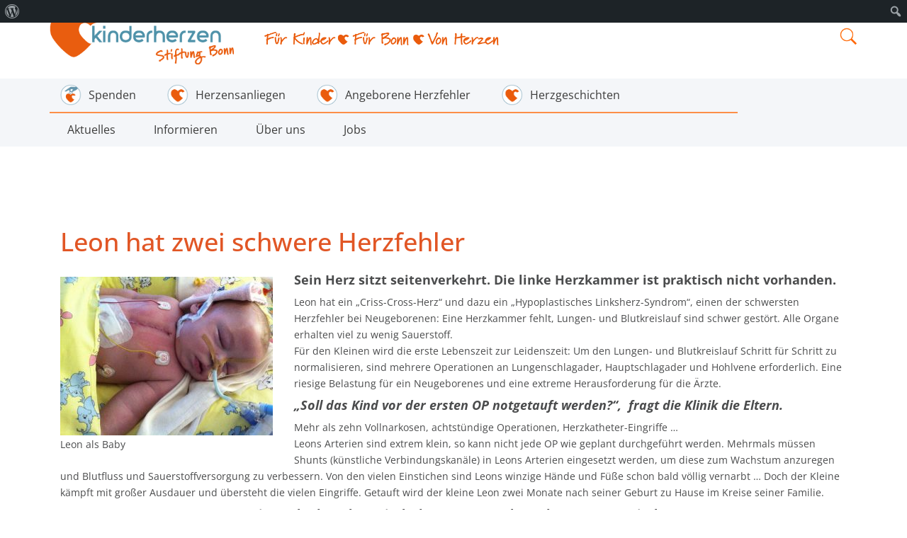

--- FILE ---
content_type: text/html; charset=UTF-8
request_url: https://bonn.kinderherzen.de/herzgeschichten/leon-hat-zwei-schwere-herzfehler/
body_size: 19831
content:
<!DOCTYPE html>
<html>    
  <head>        
    <meta name="viewport" content="width=device-width, initial-scale=1.0">
    <meta charset="UTF-8" />        
    <title>Herzgeschichten: Leon hat zwei schwere Herzfehler.</title>
    <meta http-equiv="X-UA-Compatible" content="IE=edge">        
    <link rel="shortcut icon" href="https://bonn.kinderherzen.de/wp-content/themes/kinderherzen/media/favicon.ico" />
    <!--<link href='https://fonts.googleapis.com/css?family=Open+Sans:400,300,300italic,400italic,600,600italic,700,700italic,800italic,800' rel='stylesheet' type='text/css'>-->
    <link rel="stylesheet" href="https://bonn.kinderherzen.de/wp-content/themes/kinderherzen/stylesheet/fonts.css">
    <link rel="stylesheet" href="https://bonn.kinderherzen.de/wp-content/themes/kinderherzen/stylesheet/font-awesome.min.css">
    <link rel="stylesheet" href="https://bonn.kinderherzen.de/wp-content/themes/kinderherzen/stylesheet/owl.carousel.css">
    <link href="https://bonn.kinderherzen.de/wp-content/themes/kinderherzen/stylesheet/slick.css" rel="stylesheet" media="screen"> 
    <link href="https://bonn.kinderherzen.de/wp-content/themes/kinderherzen/stylesheet/bootstrap.min.css" rel="stylesheet" media="screen">        
    <link href="https://bonn.kinderherzen.de/wp-content/themes/kinderherzen/style.css" rel="stylesheet" media="screen"> 
    <meta name='robots' content='index, follow, max-image-preview:large, max-snippet:-1, max-video-preview:-1' />

	<!-- This site is optimized with the Yoast SEO plugin v26.8 - https://yoast.com/product/yoast-seo-wordpress/ -->
	<meta name="description" content="Leon hat ein einen schweren Herzfehler: Eine Herzkammer fehlt, Lungen- und Blutkreislauf sind schwer gestört. Wie kinderherzen dem Kleinen helfen konnte:" class="yoast-seo-meta-tag" />
	<link rel="canonical" href="https://bonn.kinderherzen.de/herzgeschichten/leon-hat-zwei-schwere-herzfehler/" class="yoast-seo-meta-tag" />
	<meta property="og:locale" content="de_DE" class="yoast-seo-meta-tag" />
	<meta property="og:type" content="article" class="yoast-seo-meta-tag" />
	<meta property="og:title" content="Herzgeschichten: Leon hat zwei schwere Herzfehler." class="yoast-seo-meta-tag" />
	<meta property="og:description" content="Leon hat ein einen schweren Herzfehler: Eine Herzkammer fehlt, Lungen- und Blutkreislauf sind schwer gestört. Wie kinderherzen dem Kleinen helfen konnte:" class="yoast-seo-meta-tag" />
	<meta property="og:url" content="https://bonn.kinderherzen.de/herzgeschichten/leon-hat-zwei-schwere-herzfehler/" class="yoast-seo-meta-tag" />
	<meta property="og:site_name" content="Kinderherzen" class="yoast-seo-meta-tag" />
	<meta property="article:publisher" content="https://www.facebook.com/kinderherzen/" class="yoast-seo-meta-tag" />
	<meta property="article:modified_time" content="2020-06-16T13:22:36+00:00" class="yoast-seo-meta-tag" />
	<meta property="og:image" content="https://bonn.kinderherzen.de/wp-content/uploads/2016/10/big720641a5500ce020e1-300x224.jpg" class="yoast-seo-meta-tag" />
	<meta name="twitter:card" content="summary_large_image" class="yoast-seo-meta-tag" />
	<meta name="twitter:site" content="@kinderherzen" class="yoast-seo-meta-tag" />
	<meta name="twitter:label1" content="Geschätzte Lesezeit" class="yoast-seo-meta-tag" />
	<meta name="twitter:data1" content="2 Minuten" class="yoast-seo-meta-tag" />
	<script type="application/ld+json" class="yoast-schema-graph">{"@context":"https://schema.org","@graph":[{"@type":"WebPage","@id":"https://bonn.kinderherzen.de/herzgeschichten/leon-hat-zwei-schwere-herzfehler/","url":"https://bonn.kinderherzen.de/herzgeschichten/leon-hat-zwei-schwere-herzfehler/","name":"Herzgeschichten: Leon hat zwei schwere Herzfehler.","isPartOf":{"@id":"https://bonn.kinderherzen.de/#website"},"primaryImageOfPage":{"@id":"https://bonn.kinderherzen.de/herzgeschichten/leon-hat-zwei-schwere-herzfehler/#primaryimage"},"image":{"@id":"https://bonn.kinderherzen.de/herzgeschichten/leon-hat-zwei-schwere-herzfehler/#primaryimage"},"thumbnailUrl":"https://bonn.kinderherzen.de/wp-content/uploads/2016/10/big720641a5500ce020e1-300x224.jpg","datePublished":"2016-10-11T09:56:39+00:00","dateModified":"2020-06-16T13:22:36+00:00","description":"Leon hat ein einen schweren Herzfehler: Eine Herzkammer fehlt, Lungen- und Blutkreislauf sind schwer gestört. Wie kinderherzen dem Kleinen helfen konnte:","breadcrumb":{"@id":"https://bonn.kinderherzen.de/herzgeschichten/leon-hat-zwei-schwere-herzfehler/#breadcrumb"},"inLanguage":"de","potentialAction":[{"@type":"ReadAction","target":["https://bonn.kinderherzen.de/herzgeschichten/leon-hat-zwei-schwere-herzfehler/"]}]},{"@type":"ImageObject","inLanguage":"de","@id":"https://bonn.kinderherzen.de/herzgeschichten/leon-hat-zwei-schwere-herzfehler/#primaryimage","url":"https://bonn.kinderherzen.de/wp-content/uploads/2016/10/big720641a5500ce020e1.jpg","contentUrl":"https://bonn.kinderherzen.de/wp-content/uploads/2016/10/big720641a5500ce020e1.jpg","width":800,"height":598,"caption":"Leon als Baby"},{"@type":"BreadcrumbList","@id":"https://bonn.kinderherzen.de/herzgeschichten/leon-hat-zwei-schwere-herzfehler/#breadcrumb","itemListElement":[{"@type":"ListItem","position":1,"name":"Startseite","item":"https://bonn.kinderherzen.de/"},{"@type":"ListItem","position":2,"name":"Leon hat zwei schwere Herzfehler"}]},{"@type":"WebSite","@id":"https://bonn.kinderherzen.de/#website","url":"https://bonn.kinderherzen.de/","name":"Kinderherzen","description":"","potentialAction":[{"@type":"SearchAction","target":{"@type":"EntryPoint","urlTemplate":"https://bonn.kinderherzen.de/?s={search_term_string}"},"query-input":{"@type":"PropertyValueSpecification","valueRequired":true,"valueName":"search_term_string"}}],"inLanguage":"de"}]}</script>
	<!-- / Yoast SEO plugin. -->


<link rel='dns-prefetch' href='//www.googletagmanager.com' />
<link rel="alternate" title="oEmbed (JSON)" type="application/json+oembed" href="https://bonn.kinderherzen.de/wp-json/oembed/1.0/embed?url=https%3A%2F%2Fbonn.kinderherzen.de%2Fherzgeschichten%2Fleon-hat-zwei-schwere-herzfehler%2F" />
<link rel="alternate" title="oEmbed (XML)" type="text/xml+oembed" href="https://bonn.kinderherzen.de/wp-json/oembed/1.0/embed?url=https%3A%2F%2Fbonn.kinderherzen.de%2Fherzgeschichten%2Fleon-hat-zwei-schwere-herzfehler%2F&#038;format=xml" />
<style id='wp-img-auto-sizes-contain-inline-css' type='text/css'>
img:is([sizes=auto i],[sizes^="auto," i]){contain-intrinsic-size:3000px 1500px}
/*# sourceURL=wp-img-auto-sizes-contain-inline-css */
</style>
<link rel='stylesheet' id='dashicons-css' href='https://bonn.kinderherzen.de/wp-includes/css/dashicons.min.css?ver=6.9' type='text/css' media='all' />
<link rel='stylesheet' id='admin-bar-css' href='https://bonn.kinderherzen.de/wp-includes/css/admin-bar.min.css?ver=6.9' type='text/css' media='all' />
<style id='admin-bar-inline-css' type='text/css'>

		@media screen { html { margin-top: 32px !important; } }
		@media screen and ( max-width: 782px ) { html { margin-top: 46px !important; } }
	
@media print { #wpadminbar { display:none; } }
/*# sourceURL=admin-bar-inline-css */
</style>
<style id='wp-emoji-styles-inline-css' type='text/css'>

	img.wp-smiley, img.emoji {
		display: inline !important;
		border: none !important;
		box-shadow: none !important;
		height: 1em !important;
		width: 1em !important;
		margin: 0 0.07em !important;
		vertical-align: -0.1em !important;
		background: none !important;
		padding: 0 !important;
	}
/*# sourceURL=wp-emoji-styles-inline-css */
</style>
<style id='wp-block-library-inline-css' type='text/css'>
:root{--wp-block-synced-color:#7a00df;--wp-block-synced-color--rgb:122,0,223;--wp-bound-block-color:var(--wp-block-synced-color);--wp-editor-canvas-background:#ddd;--wp-admin-theme-color:#007cba;--wp-admin-theme-color--rgb:0,124,186;--wp-admin-theme-color-darker-10:#006ba1;--wp-admin-theme-color-darker-10--rgb:0,107,160.5;--wp-admin-theme-color-darker-20:#005a87;--wp-admin-theme-color-darker-20--rgb:0,90,135;--wp-admin-border-width-focus:2px}@media (min-resolution:192dpi){:root{--wp-admin-border-width-focus:1.5px}}.wp-element-button{cursor:pointer}:root .has-very-light-gray-background-color{background-color:#eee}:root .has-very-dark-gray-background-color{background-color:#313131}:root .has-very-light-gray-color{color:#eee}:root .has-very-dark-gray-color{color:#313131}:root .has-vivid-green-cyan-to-vivid-cyan-blue-gradient-background{background:linear-gradient(135deg,#00d084,#0693e3)}:root .has-purple-crush-gradient-background{background:linear-gradient(135deg,#34e2e4,#4721fb 50%,#ab1dfe)}:root .has-hazy-dawn-gradient-background{background:linear-gradient(135deg,#faaca8,#dad0ec)}:root .has-subdued-olive-gradient-background{background:linear-gradient(135deg,#fafae1,#67a671)}:root .has-atomic-cream-gradient-background{background:linear-gradient(135deg,#fdd79a,#004a59)}:root .has-nightshade-gradient-background{background:linear-gradient(135deg,#330968,#31cdcf)}:root .has-midnight-gradient-background{background:linear-gradient(135deg,#020381,#2874fc)}:root{--wp--preset--font-size--normal:16px;--wp--preset--font-size--huge:42px}.has-regular-font-size{font-size:1em}.has-larger-font-size{font-size:2.625em}.has-normal-font-size{font-size:var(--wp--preset--font-size--normal)}.has-huge-font-size{font-size:var(--wp--preset--font-size--huge)}.has-text-align-center{text-align:center}.has-text-align-left{text-align:left}.has-text-align-right{text-align:right}.has-fit-text{white-space:nowrap!important}#end-resizable-editor-section{display:none}.aligncenter{clear:both}.items-justified-left{justify-content:flex-start}.items-justified-center{justify-content:center}.items-justified-right{justify-content:flex-end}.items-justified-space-between{justify-content:space-between}.screen-reader-text{border:0;clip-path:inset(50%);height:1px;margin:-1px;overflow:hidden;padding:0;position:absolute;width:1px;word-wrap:normal!important}.screen-reader-text:focus{background-color:#ddd;clip-path:none;color:#444;display:block;font-size:1em;height:auto;left:5px;line-height:normal;padding:15px 23px 14px;text-decoration:none;top:5px;width:auto;z-index:100000}html :where(.has-border-color){border-style:solid}html :where([style*=border-top-color]){border-top-style:solid}html :where([style*=border-right-color]){border-right-style:solid}html :where([style*=border-bottom-color]){border-bottom-style:solid}html :where([style*=border-left-color]){border-left-style:solid}html :where([style*=border-width]){border-style:solid}html :where([style*=border-top-width]){border-top-style:solid}html :where([style*=border-right-width]){border-right-style:solid}html :where([style*=border-bottom-width]){border-bottom-style:solid}html :where([style*=border-left-width]){border-left-style:solid}html :where(img[class*=wp-image-]){height:auto;max-width:100%}:where(figure){margin:0 0 1em}html :where(.is-position-sticky){--wp-admin--admin-bar--position-offset:var(--wp-admin--admin-bar--height,0px)}@media screen and (max-width:600px){html :where(.is-position-sticky){--wp-admin--admin-bar--position-offset:0px}}

/*# sourceURL=wp-block-library-inline-css */
</style><style id='global-styles-inline-css' type='text/css'>
:root{--wp--preset--aspect-ratio--square: 1;--wp--preset--aspect-ratio--4-3: 4/3;--wp--preset--aspect-ratio--3-4: 3/4;--wp--preset--aspect-ratio--3-2: 3/2;--wp--preset--aspect-ratio--2-3: 2/3;--wp--preset--aspect-ratio--16-9: 16/9;--wp--preset--aspect-ratio--9-16: 9/16;--wp--preset--color--black: #000000;--wp--preset--color--cyan-bluish-gray: #abb8c3;--wp--preset--color--white: #ffffff;--wp--preset--color--pale-pink: #f78da7;--wp--preset--color--vivid-red: #cf2e2e;--wp--preset--color--luminous-vivid-orange: #ff6900;--wp--preset--color--luminous-vivid-amber: #fcb900;--wp--preset--color--light-green-cyan: #7bdcb5;--wp--preset--color--vivid-green-cyan: #00d084;--wp--preset--color--pale-cyan-blue: #8ed1fc;--wp--preset--color--vivid-cyan-blue: #0693e3;--wp--preset--color--vivid-purple: #9b51e0;--wp--preset--gradient--vivid-cyan-blue-to-vivid-purple: linear-gradient(135deg,rgb(6,147,227) 0%,rgb(155,81,224) 100%);--wp--preset--gradient--light-green-cyan-to-vivid-green-cyan: linear-gradient(135deg,rgb(122,220,180) 0%,rgb(0,208,130) 100%);--wp--preset--gradient--luminous-vivid-amber-to-luminous-vivid-orange: linear-gradient(135deg,rgb(252,185,0) 0%,rgb(255,105,0) 100%);--wp--preset--gradient--luminous-vivid-orange-to-vivid-red: linear-gradient(135deg,rgb(255,105,0) 0%,rgb(207,46,46) 100%);--wp--preset--gradient--very-light-gray-to-cyan-bluish-gray: linear-gradient(135deg,rgb(238,238,238) 0%,rgb(169,184,195) 100%);--wp--preset--gradient--cool-to-warm-spectrum: linear-gradient(135deg,rgb(74,234,220) 0%,rgb(151,120,209) 20%,rgb(207,42,186) 40%,rgb(238,44,130) 60%,rgb(251,105,98) 80%,rgb(254,248,76) 100%);--wp--preset--gradient--blush-light-purple: linear-gradient(135deg,rgb(255,206,236) 0%,rgb(152,150,240) 100%);--wp--preset--gradient--blush-bordeaux: linear-gradient(135deg,rgb(254,205,165) 0%,rgb(254,45,45) 50%,rgb(107,0,62) 100%);--wp--preset--gradient--luminous-dusk: linear-gradient(135deg,rgb(255,203,112) 0%,rgb(199,81,192) 50%,rgb(65,88,208) 100%);--wp--preset--gradient--pale-ocean: linear-gradient(135deg,rgb(255,245,203) 0%,rgb(182,227,212) 50%,rgb(51,167,181) 100%);--wp--preset--gradient--electric-grass: linear-gradient(135deg,rgb(202,248,128) 0%,rgb(113,206,126) 100%);--wp--preset--gradient--midnight: linear-gradient(135deg,rgb(2,3,129) 0%,rgb(40,116,252) 100%);--wp--preset--font-size--small: 13px;--wp--preset--font-size--medium: 20px;--wp--preset--font-size--large: 36px;--wp--preset--font-size--x-large: 42px;--wp--preset--spacing--20: 0.44rem;--wp--preset--spacing--30: 0.67rem;--wp--preset--spacing--40: 1rem;--wp--preset--spacing--50: 1.5rem;--wp--preset--spacing--60: 2.25rem;--wp--preset--spacing--70: 3.38rem;--wp--preset--spacing--80: 5.06rem;--wp--preset--shadow--natural: 6px 6px 9px rgba(0, 0, 0, 0.2);--wp--preset--shadow--deep: 12px 12px 50px rgba(0, 0, 0, 0.4);--wp--preset--shadow--sharp: 6px 6px 0px rgba(0, 0, 0, 0.2);--wp--preset--shadow--outlined: 6px 6px 0px -3px rgb(255, 255, 255), 6px 6px rgb(0, 0, 0);--wp--preset--shadow--crisp: 6px 6px 0px rgb(0, 0, 0);}:where(.is-layout-flex){gap: 0.5em;}:where(.is-layout-grid){gap: 0.5em;}body .is-layout-flex{display: flex;}.is-layout-flex{flex-wrap: wrap;align-items: center;}.is-layout-flex > :is(*, div){margin: 0;}body .is-layout-grid{display: grid;}.is-layout-grid > :is(*, div){margin: 0;}:where(.wp-block-columns.is-layout-flex){gap: 2em;}:where(.wp-block-columns.is-layout-grid){gap: 2em;}:where(.wp-block-post-template.is-layout-flex){gap: 1.25em;}:where(.wp-block-post-template.is-layout-grid){gap: 1.25em;}.has-black-color{color: var(--wp--preset--color--black) !important;}.has-cyan-bluish-gray-color{color: var(--wp--preset--color--cyan-bluish-gray) !important;}.has-white-color{color: var(--wp--preset--color--white) !important;}.has-pale-pink-color{color: var(--wp--preset--color--pale-pink) !important;}.has-vivid-red-color{color: var(--wp--preset--color--vivid-red) !important;}.has-luminous-vivid-orange-color{color: var(--wp--preset--color--luminous-vivid-orange) !important;}.has-luminous-vivid-amber-color{color: var(--wp--preset--color--luminous-vivid-amber) !important;}.has-light-green-cyan-color{color: var(--wp--preset--color--light-green-cyan) !important;}.has-vivid-green-cyan-color{color: var(--wp--preset--color--vivid-green-cyan) !important;}.has-pale-cyan-blue-color{color: var(--wp--preset--color--pale-cyan-blue) !important;}.has-vivid-cyan-blue-color{color: var(--wp--preset--color--vivid-cyan-blue) !important;}.has-vivid-purple-color{color: var(--wp--preset--color--vivid-purple) !important;}.has-black-background-color{background-color: var(--wp--preset--color--black) !important;}.has-cyan-bluish-gray-background-color{background-color: var(--wp--preset--color--cyan-bluish-gray) !important;}.has-white-background-color{background-color: var(--wp--preset--color--white) !important;}.has-pale-pink-background-color{background-color: var(--wp--preset--color--pale-pink) !important;}.has-vivid-red-background-color{background-color: var(--wp--preset--color--vivid-red) !important;}.has-luminous-vivid-orange-background-color{background-color: var(--wp--preset--color--luminous-vivid-orange) !important;}.has-luminous-vivid-amber-background-color{background-color: var(--wp--preset--color--luminous-vivid-amber) !important;}.has-light-green-cyan-background-color{background-color: var(--wp--preset--color--light-green-cyan) !important;}.has-vivid-green-cyan-background-color{background-color: var(--wp--preset--color--vivid-green-cyan) !important;}.has-pale-cyan-blue-background-color{background-color: var(--wp--preset--color--pale-cyan-blue) !important;}.has-vivid-cyan-blue-background-color{background-color: var(--wp--preset--color--vivid-cyan-blue) !important;}.has-vivid-purple-background-color{background-color: var(--wp--preset--color--vivid-purple) !important;}.has-black-border-color{border-color: var(--wp--preset--color--black) !important;}.has-cyan-bluish-gray-border-color{border-color: var(--wp--preset--color--cyan-bluish-gray) !important;}.has-white-border-color{border-color: var(--wp--preset--color--white) !important;}.has-pale-pink-border-color{border-color: var(--wp--preset--color--pale-pink) !important;}.has-vivid-red-border-color{border-color: var(--wp--preset--color--vivid-red) !important;}.has-luminous-vivid-orange-border-color{border-color: var(--wp--preset--color--luminous-vivid-orange) !important;}.has-luminous-vivid-amber-border-color{border-color: var(--wp--preset--color--luminous-vivid-amber) !important;}.has-light-green-cyan-border-color{border-color: var(--wp--preset--color--light-green-cyan) !important;}.has-vivid-green-cyan-border-color{border-color: var(--wp--preset--color--vivid-green-cyan) !important;}.has-pale-cyan-blue-border-color{border-color: var(--wp--preset--color--pale-cyan-blue) !important;}.has-vivid-cyan-blue-border-color{border-color: var(--wp--preset--color--vivid-cyan-blue) !important;}.has-vivid-purple-border-color{border-color: var(--wp--preset--color--vivid-purple) !important;}.has-vivid-cyan-blue-to-vivid-purple-gradient-background{background: var(--wp--preset--gradient--vivid-cyan-blue-to-vivid-purple) !important;}.has-light-green-cyan-to-vivid-green-cyan-gradient-background{background: var(--wp--preset--gradient--light-green-cyan-to-vivid-green-cyan) !important;}.has-luminous-vivid-amber-to-luminous-vivid-orange-gradient-background{background: var(--wp--preset--gradient--luminous-vivid-amber-to-luminous-vivid-orange) !important;}.has-luminous-vivid-orange-to-vivid-red-gradient-background{background: var(--wp--preset--gradient--luminous-vivid-orange-to-vivid-red) !important;}.has-very-light-gray-to-cyan-bluish-gray-gradient-background{background: var(--wp--preset--gradient--very-light-gray-to-cyan-bluish-gray) !important;}.has-cool-to-warm-spectrum-gradient-background{background: var(--wp--preset--gradient--cool-to-warm-spectrum) !important;}.has-blush-light-purple-gradient-background{background: var(--wp--preset--gradient--blush-light-purple) !important;}.has-blush-bordeaux-gradient-background{background: var(--wp--preset--gradient--blush-bordeaux) !important;}.has-luminous-dusk-gradient-background{background: var(--wp--preset--gradient--luminous-dusk) !important;}.has-pale-ocean-gradient-background{background: var(--wp--preset--gradient--pale-ocean) !important;}.has-electric-grass-gradient-background{background: var(--wp--preset--gradient--electric-grass) !important;}.has-midnight-gradient-background{background: var(--wp--preset--gradient--midnight) !important;}.has-small-font-size{font-size: var(--wp--preset--font-size--small) !important;}.has-medium-font-size{font-size: var(--wp--preset--font-size--medium) !important;}.has-large-font-size{font-size: var(--wp--preset--font-size--large) !important;}.has-x-large-font-size{font-size: var(--wp--preset--font-size--x-large) !important;}
/*# sourceURL=global-styles-inline-css */
</style>

<style id='classic-theme-styles-inline-css' type='text/css'>
/*! This file is auto-generated */
.wp-block-button__link{color:#fff;background-color:#32373c;border-radius:9999px;box-shadow:none;text-decoration:none;padding:calc(.667em + 2px) calc(1.333em + 2px);font-size:1.125em}.wp-block-file__button{background:#32373c;color:#fff;text-decoration:none}
/*# sourceURL=/wp-includes/css/classic-themes.min.css */
</style>
<link rel='stylesheet' id='contact-form-7-css' href='https://bonn.kinderherzen.de/wp-content/plugins/contact-form-7/includes/css/styles.css?ver=6.1.4' type='text/css' media='all' />
<link rel='stylesheet' id='borlabs-cookie-css' href='https://bonn.kinderherzen.de/wp-content/cache/borlabs-cookie/borlabs-cookie_1_de.css?ver=2.3.6-27' type='text/css' media='all' />
<script type="text/javascript" id="borlabs-cookie-prioritize-js-extra">
/* <![CDATA[ */
var borlabsCookiePrioritized = {"domain":"bonn.kinderherzen.de","path":"/","version":"1","bots":"1","optInJS":{"statistics":{"google-tag-manager":"[base64]"},"marketing":{"facebook-pixel":"PHNjcmlwdD4NCndpbmRvdy5kYXRhTGF5ZXIgPSB3aW5kb3cuZGF0YUxheWVyIHx8IFtdOw0KICB3aW5kb3cuZGF0YUxheWVyLnB1c2goew0KICAgIGV2ZW50OiAnYm9ybGFic0Nvb2tpZU9wdEluRmFjZWJvb2tQaXhlbCcsDQogIH0pOw0KPC9zY3JpcHQ+"}}};
//# sourceURL=borlabs-cookie-prioritize-js-extra
/* ]]> */
</script>
<script type="text/javascript" src="https://bonn.kinderherzen.de/wp-content/plugins/borlabs-cookie/assets/javascript/borlabs-cookie-prioritize.min.js?ver=2.3.6" id="borlabs-cookie-prioritize-js"></script>
<link rel="https://api.w.org/" href="https://bonn.kinderherzen.de/wp-json/" /><link rel="EditURI" type="application/rsd+xml" title="RSD" href="https://bonn.kinderherzen.de/xmlrpc.php?rsd" />
<meta name="generator" content="WordPress 6.9" />
<link rel='shortlink' href='https://bonn.kinderherzen.de/?p=340' />
<meta name="generator" content="Site Kit by Google 1.168.0" /><link rel="icon" href="https://bonn.kinderherzen.de/wp-content/uploads/2016/11/cropped-Logo_nur-Herz_quadratisch-32x32.png" sizes="32x32" />
<link rel="icon" href="https://bonn.kinderherzen.de/wp-content/uploads/2016/11/cropped-Logo_nur-Herz_quadratisch-192x192.png" sizes="192x192" />
<link rel="apple-touch-icon" href="https://bonn.kinderherzen.de/wp-content/uploads/2016/11/cropped-Logo_nur-Herz_quadratisch-180x180.png" />
<meta name="msapplication-TileImage" content="https://bonn.kinderherzen.de/wp-content/uploads/2016/11/cropped-Logo_nur-Herz_quadratisch-270x270.png" />
				<style type="text/css" id="c4wp-checkout-css">
					.woocommerce-checkout .c4wp_captcha_field {
						margin-bottom: 10px;
						margin-top: 15px;
						position: relative;
						display: inline-block;
					}
				</style>
							<style type="text/css" id="c4wp-v3-lp-form-css">
				.login #login, .login #lostpasswordform {
					min-width: 350px !important;
				}
				.wpforms-field-c4wp iframe {
					width: 100% !important;
				}
			</style>
			     
    
    <script type="text/javascript" src="https://bonn.kinderherzen.de/wp-content/themes/kinderherzen/javascript/jquery-1.11.0.min.js"></script>
    <script type="text/javascript" src="https://bonn.kinderherzen.de/wp-content/themes/kinderherzen/javascript/bootstrap.min.js"></script>   
    <script type="text/javascript" src="https://bonn.kinderherzen.de/wp-content/themes/kinderherzen/javascript/functions.js"></script> 
    <script type="text/javascript" src="https://bonn.kinderherzen.de/wp-content/themes/kinderherzen/javascript/owl-carousel.js"></script>   
    <script type="text/javascript" src="https://bonn.kinderherzen.de/wp-content/themes/kinderherzen/javascript/slick.min.js"></script>   
    
    <!-- Add fancyBox -->
	<link rel="stylesheet" href="https://bonn.kinderherzen.de/wp-content/themes/kinderherzen/javascript/fancybox/jquery.fancybox.css?v=2.1.5" type="text/css" media="screen" />
	<script type="text/javascript" src="https://bonn.kinderherzen.de/wp-content/themes/kinderherzen/javascript/fancybox/jquery.fancybox.pack.js?v=2.1.5"></script>

     
</head>   


<body id="page340" class="" style="">
<!--
<script>
    var loadModalIframe = function(modalid,spendinourl){
        $('#'+ modalid).modal('hide');
        $('#'+ modalid).find("iframe").first().attr("src", spendinourl);
        $('#'+ modalid).modal('show');
    }
</script>
<div class="modal fade" tabindex="-1" role="dialog" id="spendinoModal">
    <div class="modal-dialog" role="document">
        <div class="modal-content">
            <div class="modal-header">
                <button type="button" class="close" data-dismiss="modal" aria-label="Close"><span aria-hidden="true">&times;</span></button>
            </div>
            <div class="modal-body">
                <p>
                    <iframe frameborder="0" src =""></iframe>
                </p>
            </div>
        </div>
    </div>
</div>
-->
<header>
    <div class="container" id="head">
        <div class="row">
            <div id="logobox" class="col-xs-12 col-sm-3">
                <a href="/" title="Zur Startseite" id="logo"><img src="/wp-content/uploads/2020/08/kinderherzen_St_Bonn_RGB-367px.png" alt=" LOGO: kinderherzen Stiftung Bonn"></a>
            </div>
			
            <div id="slogan" class="col-xs-12 col-sm-4 col-md-4 text-center">

                <img src="https://bonn.kinderherzen.de/wp-content/themes/kinderherzen/media/Fuer-Kinder-fuer-Bonn-von-Herzen.png" alt="Hilfe für herzkranke Kinder seit 1989!">

            </div>


            <div id="searchsocial" class="col-xs-12 col-sm-5">


				<div id="social">
                    <script src="https://api.spendino.de/donationmanager/themed_forms/widget/5705"></script>
                    <!--
				    <button onclick="loadModalIframe('spendinoModal','https://api.spendino.de/donationmanager/themed_forms/view/5705')" rel="#spendinoOverlay_10d9e276e026a6bfff1be6f3a2ca88e3e601766b7a64f7cb71ad3e8f8ce58461" class="spendinoForm spendinoBtn">Jetzt spenden!</button>
		            -->
		        </div>
                <form id="searchform" class="searchform" action="/" method="get" role="search">
                    <div>
                        <label class="screen-reader-text" for="s">Suche nach:</label>
                        <input id="s" type="text" name="s" value="" placeholder="Suchen...">
                        <input id="searchsubmit" type="submit" value="Suche">
                    </div>
                </form>
                <div class="search-png"></div>
            </div>
        </div>
    </div>
    <div id="navi">
        <div class="container">
            <div class="row">
                <div id="hamburger" class="col-xs-12">
                    <img src="https://bonn.kinderherzen.de/wp-content/themes/kinderherzen/media/burgermenu.png" />
                </div>
                <div id="menu" class="col-xs-12 ">
                    <div class="menu-menue-top-container"><ul id="menu-menue-top" class="menu"><li id="menu-item-12038" class="menu-item menu-item-type-post_type menu-item-object-page menu-item-has-children menu-item-12038"><a href="https://bonn.kinderherzen.de/spende/" class="mitbild"><img src="https://bonn.kinderherzen.de/wp-content/uploads/2019/05/Geld-Spende_im-Kreis-300x300.png" alt="">Spenden</a><span class="dropdown-icon" data-id="12038"></span>
<ul class="sub-menu">
	<li id="menu-item-12095" class="menu-item menu-item-type-post_type menu-item-object-page menu-item-12095"><a href="https://bonn.kinderherzen.de/spende/" class="mitbild"><img src="https://bonn.kinderherzen.de/wp-content/uploads/2017/07/Herzlogo_im-Kreis-300x300.png" alt="">Jetzt spenden</a><span class="dropdown-icon" data-id="12095"></span></li>
	<li id="menu-item-12096" class="menu-item menu-item-type-post_type menu-item-object-page menu-item-12096"><a href="https://bonn.kinderherzen.de/dauerspende/" class="mitbild"><img src="https://bonn.kinderherzen.de/wp-content/uploads/2017/07/Herzlogo_im-Kreis-300x300.png" alt="">Dauerspende</a><span class="dropdown-icon" data-id="12096"></span></li>
	<li id="menu-item-12453" class="menu-item menu-item-type-post_type menu-item-object-page menu-item-12453"><a href="https://bonn.kinderherzen.de/spendenaktionen/" class="mitbild"><img src="https://bonn.kinderherzen.de/wp-content/uploads/2017/07/Herzlogo_im-Kreis-300x300.png" alt="">Spendenaktion starten</a><span class="dropdown-icon" data-id="12453"></span></li>
	<li id="menu-item-12097" class="menu-item menu-item-type-post_type menu-item-object-page menu-item-12097"><a href="https://bonn.kinderherzen.de/unternehmensspende/" class="mitbild"><img src="https://bonn.kinderherzen.de/wp-content/uploads/2017/07/Herzlogo_im-Kreis-300x300.png" alt="">Unternehmensspende</a><span class="dropdown-icon" data-id="12097"></span></li>
	<li id="menu-item-12108" class="menu-item menu-item-type-post_type menu-item-object-page menu-item-12108"><a href="https://bonn.kinderherzen.de/anlassspenden/" class="mitbild"><img src="https://bonn.kinderherzen.de/wp-content/uploads/2017/07/Herzlogo_im-Kreis-300x300.png" alt="">Anlassspende</a><span class="dropdown-icon" data-id="12108"></span></li>
	<li id="menu-item-12109" class="menu-item menu-item-type-post_type menu-item-object-page menu-item-12109"><a href="https://bonn.kinderherzen.de/trauerspenden/" class="mitbild"><img src="https://bonn.kinderherzen.de/wp-content/uploads/2017/07/Herzlogo_im-Kreis-300x300.png" alt="">Trauerspende</a><span class="dropdown-icon" data-id="12109"></span></li>
</ul>
</li>
<li id="menu-item-12048" class="menu-item menu-item-type-post_type menu-item-object-page menu-item-12048"><a href="https://bonn.kinderherzen.de/projekte-bonn/" class="mitbild"><img src="https://bonn.kinderherzen.de/wp-content/uploads/2017/07/Herzlogo_im-Kreis-300x300.png" alt="">Herzensanliegen</a><span class="dropdown-icon" data-id="12048"></span></li>
<li id="menu-item-12127" class="menu-item menu-item-type-post_type menu-item-object-page menu-item-12127"><a href="https://bonn.kinderherzen.de/angeborene-herzfehler/" class="mitbild"><img src="https://bonn.kinderherzen.de/wp-content/uploads/2017/07/Herzlogo_im-Kreis-300x300.png" alt="">Angeborene Herzfehler</a><span class="dropdown-icon" data-id="12127"></span></li>
<li id="menu-item-12129" class="menu-item menu-item-type-post_type menu-item-object-page menu-item-12129"><a href="https://bonn.kinderherzen.de/herzgeschichten/" class="mitbild"><img src="https://bonn.kinderherzen.de/wp-content/uploads/2017/07/Herzlogo_im-Kreis-300x300.png" alt="">Herzgeschichten</a><span class="dropdown-icon" data-id="12129"></span></li>
</ul></div>                                    </div>
                <div class="col-xs-12 divider-line"></div>
                <div id="menu-2" class="col-xs-12 ">
                    <div class="menu-menue-container"><ul id="menu-menue" class="menu"><li id="menu-item-13015" class="menu-item menu-item-type-post_type menu-item-object-page menu-item-13015"><a href="https://bonn.kinderherzen.de/informieren/aktuelles/">Aktuelles</a><span class="dropdown-icon" data-id="13015"></span></li>
<li id="menu-item-1586" class="menu-item menu-item-type-post_type menu-item-object-page menu-item-1586"><a href="https://bonn.kinderherzen.de/informieren/">Informieren</a><span class="dropdown-icon" data-id="1586"></span></li>
<li id="menu-item-12272" class="menu-item menu-item-type-post_type menu-item-object-page menu-item-12272"><a href="https://bonn.kinderherzen.de/ueber-uns/">Über uns</a><span class="dropdown-icon" data-id="12272"></span></li>
<li id="menu-item-12586" class="menu-item menu-item-type-post_type menu-item-object-page menu-item-12586"><a href="https://bonn.kinderherzen.de/jobs/">Jobs</a><span class="dropdown-icon" data-id="12586"></span></li>
</ul></div>                                    </div>
            </div>
        </div>
    </div>
</header>
<!--<div id="breadcrumbs"><div class="container">--><!--</div></div>-->                    

<div class="container" id="php_single">
    <div class="box">
        <div class="row">
            <div class="clearer"></div>
            <div class="col-sm-12 singleherzgeschichten">

                
                        <h1 class="headline">Leon hat zwei schwere Herzfehler</h1>
                        <div class="content">
    	                                                
                            <div id="attachment_343" style="width: 310px" class="wp-caption alignleft"><img fetchpriority="high" decoding="async" aria-describedby="caption-attachment-343" class="wp-image-343 size-medium" src="https://bonn.kinderherzen.de/wp-content/uploads/2016/10/big720641a5500ce020e1-300x224.jpg" alt="Herzkind Leon" width="300" height="224" srcset="https://bonn.kinderherzen.de/wp-content/uploads/2016/10/big720641a5500ce020e1-300x224.jpg 300w, https://bonn.kinderherzen.de/wp-content/uploads/2016/10/big720641a5500ce020e1-768x574.jpg 768w, https://bonn.kinderherzen.de/wp-content/uploads/2016/10/big720641a5500ce020e1.jpg 800w" sizes="(max-width: 300px) 100vw, 300px" /><p id="caption-attachment-343" class="wp-caption-text">Leon als Baby</p></div>
<h4><b>Sein Herz sitzt seitenverkehrt. Die linke Herzkammer ist praktisch nicht vorhanden.</b></h4>
<p>Leon hat ein „Criss-Cross-Herz“ und dazu ein „Hypoplastisches Linksherz-Syndrom“, einen der schwersten Herzfehler bei Neugeborenen: Eine Herzkammer fehlt, Lungen- und Blutkreislauf sind schwer gestört. Alle Organe erhalten viel zu wenig Sauerstoff.<br />
Für den Kleinen wird die erste Lebenszeit zur Leidenszeit: Um den Lungen- und Blutkreislauf Schritt für Schritt zu normalisieren, sind mehrere Operationen an Lungenschlagader, Hauptschlagader und Hohlvene erforderlich. Eine riesige Belastung für ein Neugeborenes und eine extreme Herausforderung für die Ärzte.</p>
<h4><em><b>„Soll das Kind vor der ersten OP notgetauft werden?“,  fragt die Klinik die Eltern.</b></em></h4>
<p>Mehr als zehn Vollnarkosen, achtstündige Operationen, Herzkatheter-Eingriffe &#8230;<br />
Leons Arterien sind extrem klein, so kann nicht jede OP wie geplant durchgeführt werden. Mehrmals müssen Shunts (künstliche Verbindungskanäle) in Leons Arterien eingesetzt werden, um diese zum Wachstum anzuregen und Blutfluss und Sauerstoffversorgung zu verbessern. Von den vielen Einstichen sind Leons winzige Hände und Füße schon bald völlig vernarbt &#8230; Doch der Kleine kämpft mit großer Ausdauer und übersteht die vielen Eingriffe. Getauft wird der kleine Leon zwei Monate nach seiner Geburt zu Hause im Kreise seiner Familie.</p>
<div id="attachment_341" style="width: 234px" class="wp-caption alignleft"><img decoding="async" aria-describedby="caption-attachment-341" class="wp-image-341 size-medium" src="https://bonn.kinderherzen.de/wp-content/uploads/2016/10/big720641a5500ce020e3-224x300.jpg" alt="Herzkind Leon" width="224" height="300" srcset="https://bonn.kinderherzen.de/wp-content/uploads/2016/10/big720641a5500ce020e3-224x300.jpg 224w, https://bonn.kinderherzen.de/wp-content/uploads/2016/10/big720641a5500ce020e3.jpg 448w" sizes="(max-width: 224px) 100vw, 224px" /><p id="caption-attachment-341" class="wp-caption-text">Leon schaukelt für sein Leben gern &#8211; genau wie herzgesunde Kinder.</p></div>
<h4><b>„Wir verdanken dem Kinderherzzentrum das Leben unseres Kindes“,</b></h4>
<p>sagt Leons Mutter heute. Die Familie wohnt in Kassel. Leons schwerer Herzfehler wurde schon früh diagnostiziert. Noch vor der Geburt kam Leons Mutter in das Kinderherzzentrum in Bonn, denn die Familie entscheidet sich ganz bewusst für ihr Kind. In der Klinik stand der Familie ein erstklassiges Team aus Kinderärzten, Kardiologen und Chirurgen zur Verfügung. Wenn Leon morgens nach der Hand seiner Mutter greift und sie anlächelt, dann ist sie glücklich und stolz auf ihren kleinen Sohn. Sein Lebensmut und seine Fröhlichkeit geben ihr die Kraft das alles durchzustehen.</p>
<div id="attachment_342" style="width: 235px" class="wp-caption alignright"><img decoding="async" aria-describedby="caption-attachment-342" class="wp-image-342 size-medium" src="https://bonn.kinderherzen.de/wp-content/uploads/2016/10/big720641a5500ce020e2-225x300.jpg" alt="" width="225" height="300" srcset="https://bonn.kinderherzen.de/wp-content/uploads/2016/10/big720641a5500ce020e2-225x300.jpg 225w, https://bonn.kinderherzen.de/wp-content/uploads/2016/10/big720641a5500ce020e2.jpg 450w" sizes="(max-width: 225px) 100vw, 225px" /><p id="caption-attachment-342" class="wp-caption-text">Leon lernt laufen.</p></div>
<p><b>Der kleine Leon hat Glück:</b> Er wird bis heute im Kinderherzzentrum Bonn behandelt und überwacht. Seine Eltern und Ärzte sind zuversichtlich: Leon hat eine gute Perspektive für ein glückliches und weitgehend unbeschwertes Leben. Leon ist heute fünf Jahre alt.</p>
<p>Seit 30 Jahren setzt sich <strong>kinderherzen</strong> für die Verbesserung der Behandlungsmöglichkeiten von Kindern und Erwachsenen mit einem angeborenen Herzfehler ein. Angeborene Herzfehler sind die häufigste angeborene Organfehlbildung. Allein in Deutschland leben über 100.000 Kinder mit einem angeborenen Herzfehler.</p>
<p style="text-align: center;"><a class="maxbutton-7 maxbutton maxbutton-spenden" target="_blank" rel="noopener" href="https://bonn.kinderherzen.de/spenden/"><span class='mb-text'>SPENDEN</span></a></p>
<p style="text-align: center;"><a href="https://bonn.kinderherzen.de/informieren/" target="_blank" rel="noopener noreferrer"><strong> Erfahren Sie</strong><span style="color: #ff6600;"><strong> mehr über kinderherzen.</strong></span></a></p>
<p style="text-align: center;">Weitere <span style="color: #ff6600;"><strong><a style="color: #ff6600;" href="https://bonn.kinderherzen.de/herzgeschichten/">Herzgeschichten</a></strong></span> lesen.</p>
                        </div>
                        <div class="clearer"></div>

                                <div class="clearer"></div>
                <div id="bilderslider">
    	                			</div>
            </div>
        </div>
    </div>
</div>
<script>
$(document).ready(function() {
  
  $("#bilderslider").owlCarousel({
 
      autoPlay: 4000,
      items : 6,
      itemsDesktop : [1199,5],
      itemsDesktopSmall : [979,4],
      navigation: true,
 
  });
  
 
});
</script>
<footer>
	<div class="footertop">
	    <div class="container" id="footer">
	        <div class="row">
		        <div class="col-sm-4 footerbox" style="border:0;">
			        <h4>Service</h4>
					<a href="https://bonn.kinderherzen.de/spende/" class="arrow">Spendenkonto</a>
					<a href="https://bonn.kinderherzen.de/infomaterial" class="arrow">Informationsmaterial</a>
					<a href="/adressaenderung/" class="arrow">Adressänderung</a>
					<a href="/spendenbescheinigung/" class="arrow">Spendenbescheinigung</a>
					<a href="https://bonn.kinderherzen.de/presse/" class="arrow">Presse</a>
				
		        </div>
		        <div class="col-sm-4 footerbox mobile_versteckt">
	                <h4>Unsere Projekte</h4>
                                                                                            <a href="https://bonn.kinderherzen.de/projekte/psychologische-beratung-wichtige-hilfe-in-schwierigen-phasen/" class="arrow">Psychologische Beratung: Wichtige Hilfe in schwierigen Phasen</a>
                                                    <a href="https://bonn.kinderherzen.de/projekte/musiktherapie/" class="arrow">Musiktherapie – Wohltuende Klänge für kleine Herzpatienten</a>
                                                    <a href="https://bonn.kinderherzen.de/projekte/zwerchfellschrittmacher/" class="arrow">Zwerchfellschrittmacher für Kinder mit angeborenem Herzfehler</a>
                                                                    

                    <a href="/projekte/" class="btn">Alle Projekte ansehen</a>
	            </div>
	            <div class="col-sm-4 footerbox">
	                <h4>Jetzt Herzkindern helfen!</h4>
	                <div class="float inline">
					<a href="https://bonn.kinderherzen.de/spende/" class="arrow">Geldspende</a>
					<a href="https://bonn.kinderherzen.de/dauerspende/" class="arrow">Dauerspende</a>
					<a href="https://bonn.kinderherzen.de/unternehmensspende/" class="arrow">Unternehmensspende</a>
					<a href="https://bonn.kinderherzen.de/anlassspenden/" class="arrow">Anlassspende</a>
					<a href="https://bonn.kinderherzen.de/trauerspenden/" class="arrow">Trauerspende</a>
                    <a href="https://bonn.kinderherzen.de/vermaechtnis/" class="arrow">Ihr Vermächtnis</a>



					 
					 <!--
					 					        <a href="https://bonn.kinderherzen.de/?p=146" class="arrow">Geldspenden</a>
					    					        <a href="https://bonn.kinderherzen.de/?p=4707" class="arrow">Dauerspenden</a>
					    					        <a href="https://bonn.kinderherzen.de/?p=3701" class="arrow">Anlassspenden</a>
					    					        <a href="https://bonn.kinderherzen.de/?p=313" class="arrow">Unternehmensspenden</a>
					    					        <a href="https://bonn.kinderherzen.de/?p=141" class="arrow">Sachspenden</a>
					    					        <a href="https://bonn.kinderherzen.de/?p=1029" class="arrow">Ehrenamt</a>
					    					        <a href="https://bonn.kinderherzen.de/?p=1009" class="arrow">Vermächtnis</a>
					    </div><div class="inline">					        <a href="https://bonn.kinderherzen.de/?p=788" class="arrow">Charity Shopping</a>
					    					    					
                     -->

					</div>
	            </div>
				<div class="clearer" style="margin: 25px;"></div>
				
                <div style="margin-top:50px !important; margin-bottom:50px !important;"></div>

	            <div class="col-sm-4 kontakt" style="margin-bottom:40px;">
		            <h4>Kontakt</h4>
		            <div>
			            <img src="https://bonn.kinderherzen.de/wp-content/themes/kinderherzen/images/locate_trans.png"/>
		            	<span>kinderherzen Stiftung Bonn<br>
                    Universitätsklinikum Bonn<br>Venusberg–Campus 1<br>Gebäude 30<br>53127 Bonn <br><br>Eine Stiftung von <b><i>kinderherzen</i></b> – Fördergemeinschaft Deutsche Kinderherzzentren e.V.</span>
						<a href="https://www.kinderherzen.de">www.kinderherzen.de</a>
		            </div>
	
		            <div>
			            <img src="https://bonn.kinderherzen.de/wp-content/themes/kinderherzen/images/phone_trans.png"/>
			            <a href="tel:+492284228028">+49 228 422 80 28</a>
			        </div>
		            <div>
			            <img src="https://bonn.kinderherzen.de/wp-content/themes/kinderherzen/images/mail_trans.png"/>
			            <a href="mailto:info@kinderherzen-bonn.de">info[ät]kinderherzen-bonn.de</a>
												
						<a href="https://www.instagram.com/kinderherzen/" target="_blank">Instagram 
                        <img src="https://www.kinderherzen.de/wp-content/uploads/2020/01/icon-instagram_weiß_web.png" alt="Instagram">
                    </a> 
						
						<a href="https://www.facebook.com/kinderherzen/" target="_blank">Facebook
                        <img src="https://www.kinderherzen.de/wp-content/uploads/2020/01/icon-facebook_web.png" alt="Facebook">
                    </a>
			        </div>
				</div>
				
	            <div class="col-sm-4 mobile_versteckt">
		            <h4>Aktuelles</h4>
		            			    			    	<a href="https://bonn.kinderherzen.de/neues-kuratoriumsmitglied-der-kinderherzen-stiftung-bonn-herzlich-willkommen-guido-doerrenberg/" class="arrow">Neues Kuratoriumsmitglied der kinderherzen Stiftung Bonn – Herzlich willkommen, Guido Dörrenberg!</a>
			    			    	<a href="https://bonn.kinderherzen.de/leben-als-erwachsene-mit-angeborenem-herzfehler-mutmachgeschichte/" class="arrow">Leben als Erwachsene mit angeborenem Herzfehler – Mutmachgeschichte!</a>
			    			    	<a href="https://bonn.kinderherzen.de/firma-eepos-unterstuetzt-kinderherzen-bonn/" class="arrow">Firma Eepos unterstützt kinderherzen Bonn</a>
			    			    	<a href="https://bonn.kinderherzen.de/kinderherzen-kinonachmittag-im-hotel-kanzler/" class="arrow">kinderherzen-Kinonachmittag im Hotel Kanzler</a>
			    	            </div>
	            <div class="col-sm-4 footerbox">
	                <h4>Über uns</h4>
	                <p>2014 wurde die kinderherzen Stiftung Bonn unter dem Dach von <b><i>kinderherzen</i></b> – Fördergemeinschaft Deutsche Kinderherzzentren e.V. gegründet. Wir setzen uns am Eltern-Kind-Zentrum des Universitätsklinikums Bonn für herzkranke Kinder ein. Unser Ziel ist es, die Behandlungsmöglichkeiten von Kindern mit angeborenem Herzfehler in der Region Bonn entscheidend zu verbessern. <br /><br /><br />
</p>
	          
				</div>
	            
	        </div>
	    </div>
	</div>
    <div class="footerbottom">
	    <div class="container" id="footer">
	        <div class="row">
			    <!--div class="col-sm-4 newsletter" >
		            <h4>Abonnieren Sie unseren Newsletter:</h4>
		            <form method="post">
			            <input type="email" name="email" value="" placeholder="Ihre E-Mail" />
						<input type="submit" id="submit"/>
		            </form>
	            </div-->
                
                </div>
	            <div class="col-sm-4">
		            <p style="margin-top:40px;" class="align-center">Copyright (c) 2026 </br> kinderherzen.de - <a href="/impressum">Impressum</a><a href="/datenschutz"> Datenschutz</a></p>
			         </p>
	            </div>
	        </div>
	    </div>
	</div>
</footer>
<div id="spendenoverlay">
    <script src="https://api.spendino.de/donationmanager/themed_forms/slider/5705"></script>
</div>

<!--
<div id="spendinooverlay">
    <button onclick="loadModalIframe('spendinoModal','https://api.spendino.de/donationmanager/themed_forms/view/5705')" rel="#spendinoOverlay_10d9e276e026a6bfff1be6f3a2ca88e3e601766b7a64f7cb71ad3e8f8ce58461" class="spendinoOverlay spendinoBtn">Jetzt spenden!</button>
</div>
-->

<script type="speculationrules">
{"prefetch":[{"source":"document","where":{"and":[{"href_matches":"/*"},{"not":{"href_matches":["/wp-*.php","/wp-admin/*","/wp-content/uploads/*","/wp-content/*","/wp-content/plugins/*","/wp-content/themes/kinderherzen/*","/*\\?(.+)"]}},{"not":{"selector_matches":"a[rel~=\"nofollow\"]"}},{"not":{"selector_matches":".no-prefetch, .no-prefetch a"}}]},"eagerness":"conservative"}]}
</script>
<!--noptimize--><!--email_off--><style type='text/css'>.maxbutton-7.maxbutton.maxbutton-spenden{position:relative;text-decoration:none;display:inline-block;vertical-align:middle;width:141px;height:68px;border:2px solid #ff6600;border-radius:4px 4px 4px 4px;background-color:#f60;box-shadow:0px 0px 2px 0px #333333}.maxbutton-7.maxbutton.maxbutton-spenden:hover{border-color:#6ba4b8;background-color:#6ba4b8;box-shadow:0px 0px 2px 0px #333333}.maxbutton-7.maxbutton.maxbutton-spenden .mb-text{color:#ffffff;font-family:Verdana;font-size:25px;text-align:center;font-style:normal;font-weight:bold;line-height:1em;box-sizing:border-box;display:block;background-color:unset;padding:21px 0px 0px 0px}.maxbutton-7.maxbutton.maxbutton-spenden:hover .mb-text{color:#ffffff}@media only screen and (min-width:0px) and (max-width:480px){.maxbutton-7.maxbutton.maxbutton-spenden{width:90%}.maxbutton-7.maxbutton.maxbutton-spenden .mb-text{font-size:20px}}
</style><!--/email_off--><!--/noptimize-->
<!--googleoff: all--><div data-nosnippet><script id="BorlabsCookieBoxWrap" type="text/template"><div
    id="BorlabsCookieBox"
    class="BorlabsCookie"
    role="dialog"
    aria-labelledby="CookieBoxTextHeadline"
    aria-describedby="CookieBoxTextDescription"
    aria-modal="true"
>
    <div class="middle-center" style="display: none;">
        <div class="_brlbs-box-wrap">
            <div class="_brlbs-box _brlbs-box-advanced">
                <div class="cookie-box">
                    <div class="container">
                        <div class="row">
                            <div class="col-12">
                                <div class="_brlbs-flex-center">
                                                                            <img
                                            width="32"
                                            height="32"
                                            class="cookie-logo"
                                            src="https://bonn.kinderherzen.de/wp-content/uploads/2019/07/1_Logo-Herz_final_klein-1-e1584016854976.png"
                                            srcset="https://bonn.kinderherzen.de/wp-content/uploads/2019/07/1_Logo-Herz_final_klein-1-e1584016854976.png, https://bonn.kinderherzen.de/wp-content/uploads/2019/07/1_Logo-Herz_final_klein-1-e1584016854976.png 2x"
                                            alt="Datenschutzeinstellungen"
                                            aria-hidden="true"
                                        >
                                    
                                    <span role="heading" aria-level="3" class="_brlbs-h3" id="CookieBoxTextHeadline">Datenschutzeinstellungen</span>
                                </div>

                                <p id="CookieBoxTextDescription"><span class="_brlbs-paragraph _brlbs-text-description">Wir nutzen Cookies auf unserer Website. Einige von ihnen sind essenziell, während andere uns helfen, diese Website und Ihre Erfahrung zu verbessern.</span> <span class="_brlbs-paragraph _brlbs-text-confirm-age">Wenn Sie unter 16 Jahre alt sind und Ihre Zustimmung zu freiwilligen Diensten geben möchten, müssen Sie Ihre Erziehungsberechtigten um Erlaubnis bitten.</span> <span class="_brlbs-paragraph _brlbs-text-technology">Wir verwenden Cookies und andere Technologien auf unserer Website. Einige von ihnen sind essenziell, während andere uns helfen, diese Website und Ihre Erfahrung zu verbessern.</span> <span class="_brlbs-paragraph _brlbs-text-personal-data">Personenbezogene Daten können verarbeitet werden (z. B. IP-Adressen), z. B. für personalisierte Anzeigen und Inhalte oder Anzeigen- und Inhaltsmessung.</span> <span class="_brlbs-paragraph _brlbs-text-more-information">Weitere Informationen über die Verwendung Ihrer Daten finden Sie in unserer  <a class="_brlbs-cursor" href="https://bonn.kinderherzen.de/datenschutz/">Datenschutzerklärung</a>.</span> <span class="_brlbs-paragraph _brlbs-text-no-commitment">Es besteht keine Verpflichtung, der Verarbeitung Ihrer Daten zuzustimmen, um dieses Angebot nutzen zu können.</span> <span class="_brlbs-paragraph _brlbs-text-revoke">Sie können Ihre Auswahl jederzeit unter <a class="_brlbs-cursor" href="#" data-cookie-individual>Einstellungen</a> widerrufen oder anpassen.</span> <span class="_brlbs-paragraph _brlbs-text-individual-settings">Bitte beachten Sie, dass aufgrund individueller Einstellungen möglicherweise nicht alle Funktionen der Website zur Verfügung stehen.</span> <span class="_brlbs-paragraph _brlbs-text-non-eu-data-transfer">Einige Services verarbeiten personenbezogene Daten in den USA. Mit Ihrer Einwilligung zur Nutzung dieser Services stimmen Sie auch der Verarbeitung Ihrer Daten in den USA gemäß Art. 49 (1) lit. a DSGVO zu. Das EuGH stuft die USA als Land mit unzureichendem Datenschutz nach EU-Standards ein. So besteht etwa das Risiko, dass US-Behörden personenbezogene Daten in Überwachungsprogrammen verarbeiten, ohne bestehende Klagemöglichkeit für Europäer.</span></p>

                                                                    <fieldset>
                                        <legend class="sr-only">Datenschutzeinstellungen</legend>
                                        <ul>
                                                                                                <li>
                                                        <label class="_brlbs-checkbox">
                                                            Essenziell                                                            <input
                                                                id="checkbox-essential"
                                                                tabindex="0"
                                                                type="checkbox"
                                                                name="cookieGroup[]"
                                                                value="essential"
                                                                 checked                                                                 disabled                                                                data-borlabs-cookie-checkbox
                                                            >
                                                            <span class="_brlbs-checkbox-indicator"></span>
                                                        </label>
                                                    </li>
                                                                                                    <li>
                                                        <label class="_brlbs-checkbox">
                                                            Statistiken                                                            <input
                                                                id="checkbox-statistics"
                                                                tabindex="0"
                                                                type="checkbox"
                                                                name="cookieGroup[]"
                                                                value="statistics"
                                                                 checked                                                                                                                                data-borlabs-cookie-checkbox
                                                            >
                                                            <span class="_brlbs-checkbox-indicator"></span>
                                                        </label>
                                                    </li>
                                                                                                    <li>
                                                        <label class="_brlbs-checkbox">
                                                            Marketing                                                            <input
                                                                id="checkbox-marketing"
                                                                tabindex="0"
                                                                type="checkbox"
                                                                name="cookieGroup[]"
                                                                value="marketing"
                                                                 checked                                                                                                                                data-borlabs-cookie-checkbox
                                                            >
                                                            <span class="_brlbs-checkbox-indicator"></span>
                                                        </label>
                                                    </li>
                                                                                        </ul>
                                    </fieldset>

                                    
                                                                    <p class="_brlbs-accept">
                                        <a
                                            href="#"
                                            tabindex="0"
                                            role="button"
                                            class="_brlbs-btn _brlbs-btn-accept-all _brlbs-cursor"
                                            data-cookie-accept-all
                                        >
                                            Alle akzeptieren                                        </a>
                                    </p>

                                    <p class="_brlbs-accept">
                                        <a
                                            href="#"
                                            tabindex="0"
                                            role="button"
                                            id="CookieBoxSaveButton"
                                            class="_brlbs-btn _brlbs-cursor"
                                            data-cookie-accept
                                        >
                                            Speichern                                        </a>
                                    </p>
                                
                                                                    <p class="_brlbs-refuse-btn">
                                        <a
                                            class="_brlbs-btn _brlbs-cursor"
                                            href="#"
                                            tabindex="0"
                                            role="button"
                                            data-cookie-refuse
                                        >
                                            Ablehnen                                        </a>
                                    </p>
                                
                                <p class="_brlbs-manage-btn ">
                                    <a href="#" class="_brlbs-cursor _brlbs-btn " tabindex="0" role="button" data-cookie-individual>
                                        Individuelle Datenschutzeinstellungen                                    </a>
                                </p>

                                <p class="_brlbs-legal">
                                    <a href="#" class="_brlbs-cursor" tabindex="0" role="button" data-cookie-individual>
                                        Cookie-Details                                    </a>

                                                                            <span class="_brlbs-separator"></span>
                                        <a href="https://bonn.kinderherzen.de/datenschutz/" tabindex="0" role="button">
                                            Datenschutzerklärung                                        </a>
                                    
                                                                            <span class="_brlbs-separator"></span>
                                        <a href="https://bonn.kinderherzen.de/impressum-und-datenschutz/" tabindex="0" role="button">
                                            Impressum                                        </a>
                                                                    </p>
                            </div>
                        </div>
                    </div>
                </div>

                <div
    class="cookie-preference"
    aria-hidden="true"
    role="dialog"
    aria-describedby="CookiePrefDescription"
    aria-modal="true"
>
    <div class="container not-visible">
        <div class="row no-gutters">
            <div class="col-12">
                <div class="row no-gutters align-items-top">
                    <div class="col-12">
                        <div class="_brlbs-flex-center">
                                                    <img
                                width="32"
                                height="32"
                                class="cookie-logo"
                                src="https://bonn.kinderherzen.de/wp-content/uploads/2019/07/1_Logo-Herz_final_klein-1-e1584016854976.png"
                                srcset="https://bonn.kinderherzen.de/wp-content/uploads/2019/07/1_Logo-Herz_final_klein-1-e1584016854976.png, https://bonn.kinderherzen.de/wp-content/uploads/2019/07/1_Logo-Herz_final_klein-1-e1584016854976.png 2x"
                                alt="Datenschutzeinstellungen"
                            >
                                                    <span role="heading" aria-level="3" class="_brlbs-h3">Datenschutzeinstellungen</span>
                        </div>

                        <p id="CookiePrefDescription">
                            <span class="_brlbs-paragraph _brlbs-text-confirm-age">Wenn Sie unter 16 Jahre alt sind und Ihre Zustimmung zu freiwilligen Diensten geben möchten, müssen Sie Ihre Erziehungsberechtigten um Erlaubnis bitten.</span> <span class="_brlbs-paragraph _brlbs-text-technology">Wir verwenden Cookies und andere Technologien auf unserer Website. Einige von ihnen sind essenziell, während andere uns helfen, diese Website und Ihre Erfahrung zu verbessern.</span> <span class="_brlbs-paragraph _brlbs-text-personal-data">Personenbezogene Daten können verarbeitet werden (z. B. IP-Adressen), z. B. für personalisierte Anzeigen und Inhalte oder Anzeigen- und Inhaltsmessung.</span> <span class="_brlbs-paragraph _brlbs-text-more-information">Weitere Informationen über die Verwendung Ihrer Daten finden Sie in unserer  <a class="_brlbs-cursor" href="https://bonn.kinderherzen.de/datenschutz/">Datenschutzerklärung</a>.</span> <span class="_brlbs-paragraph _brlbs-text-no-commitment">Es besteht keine Verpflichtung, der Verarbeitung Ihrer Daten zuzustimmen, um dieses Angebot nutzen zu können.</span> <span class="_brlbs-paragraph _brlbs-text-individual-settings">Bitte beachten Sie, dass aufgrund individueller Einstellungen möglicherweise nicht alle Funktionen der Website zur Verfügung stehen.</span> <span class="_brlbs-paragraph _brlbs-text-non-eu-data-transfer">Einige Services verarbeiten personenbezogene Daten in den USA. Mit Ihrer Einwilligung zur Nutzung dieser Services stimmen Sie auch der Verarbeitung Ihrer Daten in den USA gemäß Art. 49 (1) lit. a DSGVO zu. Das EuGH stuft die USA als Land mit unzureichendem Datenschutz nach EU-Standards ein. So besteht etwa das Risiko, dass US-Behörden personenbezogene Daten in Überwachungsprogrammen verarbeiten, ohne bestehende Klagemöglichkeit für Europäer.</span> <span class="_brlbs-paragraph _brlbs-text-description">Hier finden Sie eine Übersicht über alle verwendeten Cookies. Sie können Ihre Einwilligung zu ganzen Kategorien geben oder sich weitere Informationen anzeigen lassen und so nur bestimmte Cookies auswählen.</span>                        </p>

                        <div class="row no-gutters align-items-center">
                            <div class="col-12 col-sm-10">
                                <p class="_brlbs-accept">
                                                                            <a
                                            href="#"
                                            class="_brlbs-btn _brlbs-btn-accept-all _brlbs-cursor"
                                            tabindex="0"
                                            role="button"
                                            data-cookie-accept-all
                                        >
                                            Alle akzeptieren                                        </a>
                                        
                                    <a
                                        href="#"
                                        id="CookiePrefSave"
                                        tabindex="0"
                                        role="button"
                                        class="_brlbs-btn _brlbs-cursor"
                                        data-cookie-accept
                                    >
                                        Speichern                                    </a>

                                                                            <a
                                            href="#"
                                            class="_brlbs-btn _brlbs-refuse-btn _brlbs-cursor"
                                            tabindex="0"
                                            role="button"
                                            data-cookie-refuse
                                        >
                                            Ablehnen                                        </a>
                                                                    </p>
                            </div>

                            <div class="col-12 col-sm-2">
                                <p class="_brlbs-refuse">
                                    <a
                                        href="#"
                                        class="_brlbs-cursor"
                                        tabindex="0"
                                        role="button"
                                        data-cookie-back
                                    >
                                        Zurück                                    </a>

                                                                    </p>
                            </div>
                        </div>
                    </div>
                </div>

                <div data-cookie-accordion>
                                            <fieldset>
                            <legend class="sr-only">Datenschutzeinstellungen</legend>

                                                                                                <div class="bcac-item">
                                        <div class="d-flex flex-row">
                                            <label class="w-75">
                                                <span role="heading" aria-level="4" class="_brlbs-h4">Essenziell (1)</span>
                                            </label>

                                            <div class="w-25 text-right">
                                                                                            </div>
                                        </div>

                                        <div class="d-block">
                                            <p>Essenzielle Cookies ermöglichen grundlegende Funktionen und sind für die einwandfreie Funktion der Website erforderlich.</p>

                                            <p class="text-center">
                                                <a
                                                    href="#"
                                                    class="_brlbs-cursor d-block"
                                                    tabindex="0"
                                                    role="button"
                                                    data-cookie-accordion-target="essential"
                                                >
                                                    <span data-cookie-accordion-status="show">
                                                        Cookie-Informationen anzeigen                                                    </span>

                                                    <span data-cookie-accordion-status="hide" class="borlabs-hide">
                                                        Cookie-Informationen ausblenden                                                    </span>
                                                </a>
                                            </p>
                                        </div>

                                        <div
                                            class="borlabs-hide"
                                            data-cookie-accordion-parent="essential"
                                        >
                                                                                            <table>
                                                    
                                                    <tr>
                                                        <th scope="row">Name</th>
                                                        <td>
                                                            <label>
                                                                Borlabs Cookie                                                            </label>
                                                        </td>
                                                    </tr>

                                                    <tr>
                                                        <th scope="row">Anbieter</th>
                                                        <td>Eigentümer dieser Website<span>, </span><a href="https://bonn.kinderherzen.de/impressum-und-datenschutz/">Impressum</a></td>
                                                    </tr>

                                                                                                            <tr>
                                                            <th scope="row">Zweck</th>
                                                            <td>Speichert die Einstellungen der Besucher, die in der Cookie Box von Borlabs Cookie ausgewählt wurden.</td>
                                                        </tr>
                                                        
                                                    
                                                    
                                                                                                            <tr>
                                                            <th scope="row">Cookie Name</th>
                                                            <td>borlabs-cookie</td>
                                                        </tr>
                                                        
                                                                                                            <tr>
                                                            <th scope="row">Cookie Laufzeit</th>
                                                            <td>1 Jahr</td>
                                                        </tr>
                                                                                                        </table>
                                                                                        </div>
                                    </div>
                                                                                                                                        <div class="bcac-item">
                                        <div class="d-flex flex-row">
                                            <label class="w-75">
                                                <span role="heading" aria-level="4" class="_brlbs-h4">Statistiken (2)</span>
                                            </label>

                                            <div class="w-25 text-right">
                                                                                                    <label class="_brlbs-btn-switch">
                                                        <span class="sr-only">Statistiken</span>
                                                        <input
                                                            tabindex="0"
                                                            id="borlabs-cookie-group-statistics"
                                                            type="checkbox"
                                                            name="cookieGroup[]"
                                                            value="statistics"
                                                             checked                                                            data-borlabs-cookie-switch
                                                        />
                                                        <span class="_brlbs-slider"></span>
                                                        <span
                                                            class="_brlbs-btn-switch-status"
                                                            data-active="An"
                                                            data-inactive="Aus">
                                                        </span>
                                                    </label>
                                                                                                </div>
                                        </div>

                                        <div class="d-block">
                                            <p>Statistik Cookies erfassen Informationen anonym. Diese Informationen helfen uns zu verstehen, wie unsere Besucher unsere Website nutzen.</p>

                                            <p class="text-center">
                                                <a
                                                    href="#"
                                                    class="_brlbs-cursor d-block"
                                                    tabindex="0"
                                                    role="button"
                                                    data-cookie-accordion-target="statistics"
                                                >
                                                    <span data-cookie-accordion-status="show">
                                                        Cookie-Informationen anzeigen                                                    </span>

                                                    <span data-cookie-accordion-status="hide" class="borlabs-hide">
                                                        Cookie-Informationen ausblenden                                                    </span>
                                                </a>
                                            </p>
                                        </div>

                                        <div
                                            class="borlabs-hide"
                                            data-cookie-accordion-parent="statistics"
                                        >
                                                                                            <table>
                                                                                                            <tr>
                                                            <th scope="row">Akzeptieren</th>
                                                            <td>
                                                                <label class="_brlbs-btn-switch _brlbs-btn-switch--textRight">
                                                                    <span class="sr-only">Google Tag Manager</span>
                                                                    <input
                                                                        id="borlabs-cookie-google-tag-manager"
                                                                        tabindex="0"
                                                                        type="checkbox" data-cookie-group="statistics"
                                                                        name="cookies[statistics][]"
                                                                        value="google-tag-manager"
                                                                         checked                                                                        data-borlabs-cookie-switch
                                                                    />

                                                                    <span class="_brlbs-slider"></span>

                                                                    <span
                                                                        class="_brlbs-btn-switch-status"
                                                                        data-active="An"
                                                                        data-inactive="Aus"
                                                                        aria-hidden="true">
                                                                    </span>
                                                                </label>
                                                            </td>
                                                        </tr>
                                                        
                                                    <tr>
                                                        <th scope="row">Name</th>
                                                        <td>
                                                            <label>
                                                                Google Tag Manager                                                            </label>
                                                        </td>
                                                    </tr>

                                                    <tr>
                                                        <th scope="row">Anbieter</th>
                                                        <td>Google Ireland Limited, Gordon House, Barrow Street, Dublin 4, Ireland</td>
                                                    </tr>

                                                                                                            <tr>
                                                            <th scope="row">Zweck</th>
                                                            <td>Cookie von Google zur Steuerung der erweiterten Script- und Ereignisbehandlung.</td>
                                                        </tr>
                                                        
                                                                                                            <tr>
                                                            <th scope="row">Datenschutzerklärung</th>
                                                            <td class="_brlbs-pp-url">
                                                                <a
                                                                    href="https://policies.google.com/privacy?hl=de"
                                                                    target="_blank"
                                                                    rel="nofollow noopener noreferrer"
                                                                >
                                                                    https://policies.google.com/privacy?hl=de                                                                </a>
                                                            </td>
                                                        </tr>
                                                        
                                                    
                                                                                                            <tr>
                                                            <th scope="row">Cookie Name</th>
                                                            <td>_ga,_gat,_gid</td>
                                                        </tr>
                                                        
                                                                                                            <tr>
                                                            <th scope="row">Cookie Laufzeit</th>
                                                            <td>2 Jahre</td>
                                                        </tr>
                                                                                                        </table>
                                                                                                <table>
                                                                                                            <tr>
                                                            <th scope="row">Akzeptieren</th>
                                                            <td>
                                                                <label class="_brlbs-btn-switch _brlbs-btn-switch--textRight">
                                                                    <span class="sr-only">Google Analytics</span>
                                                                    <input
                                                                        id="borlabs-cookie-google-analytics"
                                                                        tabindex="0"
                                                                        type="checkbox" data-cookie-group="statistics"
                                                                        name="cookies[statistics][]"
                                                                        value="google-analytics"
                                                                         checked                                                                        data-borlabs-cookie-switch
                                                                    />

                                                                    <span class="_brlbs-slider"></span>

                                                                    <span
                                                                        class="_brlbs-btn-switch-status"
                                                                        data-active="An"
                                                                        data-inactive="Aus"
                                                                        aria-hidden="true">
                                                                    </span>
                                                                </label>
                                                            </td>
                                                        </tr>
                                                        
                                                    <tr>
                                                        <th scope="row">Name</th>
                                                        <td>
                                                            <label>
                                                                Google Analytics                                                            </label>
                                                        </td>
                                                    </tr>

                                                    <tr>
                                                        <th scope="row">Anbieter</th>
                                                        <td>Google Ireland Limited, Gordon House, Barrow Street, Dublin 4, Ireland</td>
                                                    </tr>

                                                                                                            <tr>
                                                            <th scope="row">Zweck</th>
                                                            <td>Cookie von Google für Website-Analysen. Erzeugt statistische Daten darüber, wie der Besucher die Website nutzt.</td>
                                                        </tr>
                                                        
                                                                                                            <tr>
                                                            <th scope="row">Datenschutzerklärung</th>
                                                            <td class="_brlbs-pp-url">
                                                                <a
                                                                    href="https://policies.google.com/privacy?hl=de"
                                                                    target="_blank"
                                                                    rel="nofollow noopener noreferrer"
                                                                >
                                                                    https://policies.google.com/privacy?hl=de                                                                </a>
                                                            </td>
                                                        </tr>
                                                        
                                                    
                                                                                                            <tr>
                                                            <th scope="row">Cookie Name</th>
                                                            <td>_ga,_gat,_gid</td>
                                                        </tr>
                                                        
                                                                                                            <tr>
                                                            <th scope="row">Cookie Laufzeit</th>
                                                            <td>2 Jahre</td>
                                                        </tr>
                                                                                                        </table>
                                                                                        </div>
                                    </div>
                                                                                                                                        <div class="bcac-item">
                                        <div class="d-flex flex-row">
                                            <label class="w-75">
                                                <span role="heading" aria-level="4" class="_brlbs-h4">Marketing (1)</span>
                                            </label>

                                            <div class="w-25 text-right">
                                                                                                    <label class="_brlbs-btn-switch">
                                                        <span class="sr-only">Marketing</span>
                                                        <input
                                                            tabindex="0"
                                                            id="borlabs-cookie-group-marketing"
                                                            type="checkbox"
                                                            name="cookieGroup[]"
                                                            value="marketing"
                                                             checked                                                            data-borlabs-cookie-switch
                                                        />
                                                        <span class="_brlbs-slider"></span>
                                                        <span
                                                            class="_brlbs-btn-switch-status"
                                                            data-active="An"
                                                            data-inactive="Aus">
                                                        </span>
                                                    </label>
                                                                                                </div>
                                        </div>

                                        <div class="d-block">
                                            <p>Marketing-Cookies werden von Drittanbietern oder Publishern verwendet, um personalisierte Werbung anzuzeigen. Sie tun dies, indem sie Besucher über Websites hinweg verfolgen.</p>

                                            <p class="text-center">
                                                <a
                                                    href="#"
                                                    class="_brlbs-cursor d-block"
                                                    tabindex="0"
                                                    role="button"
                                                    data-cookie-accordion-target="marketing"
                                                >
                                                    <span data-cookie-accordion-status="show">
                                                        Cookie-Informationen anzeigen                                                    </span>

                                                    <span data-cookie-accordion-status="hide" class="borlabs-hide">
                                                        Cookie-Informationen ausblenden                                                    </span>
                                                </a>
                                            </p>
                                        </div>

                                        <div
                                            class="borlabs-hide"
                                            data-cookie-accordion-parent="marketing"
                                        >
                                                                                            <table>
                                                                                                            <tr>
                                                            <th scope="row">Akzeptieren</th>
                                                            <td>
                                                                <label class="_brlbs-btn-switch _brlbs-btn-switch--textRight">
                                                                    <span class="sr-only">Facebook Pixel</span>
                                                                    <input
                                                                        id="borlabs-cookie-facebook-pixel"
                                                                        tabindex="0"
                                                                        type="checkbox" data-cookie-group="marketing"
                                                                        name="cookies[marketing][]"
                                                                        value="facebook-pixel"
                                                                         checked                                                                        data-borlabs-cookie-switch
                                                                    />

                                                                    <span class="_brlbs-slider"></span>

                                                                    <span
                                                                        class="_brlbs-btn-switch-status"
                                                                        data-active="An"
                                                                        data-inactive="Aus"
                                                                        aria-hidden="true">
                                                                    </span>
                                                                </label>
                                                            </td>
                                                        </tr>
                                                        
                                                    <tr>
                                                        <th scope="row">Name</th>
                                                        <td>
                                                            <label>
                                                                Facebook Pixel                                                            </label>
                                                        </td>
                                                    </tr>

                                                    <tr>
                                                        <th scope="row">Anbieter</th>
                                                        <td>Meta Platforms Ireland Limited, 4 Grand Canal Square, Dublin 2, Ireland</td>
                                                    </tr>

                                                                                                            <tr>
                                                            <th scope="row">Zweck</th>
                                                            <td>Cookie von Facebook, das für Website-Analysen, Ad-Targeting und Anzeigenmessung verwendet wird.</td>
                                                        </tr>
                                                        
                                                                                                            <tr>
                                                            <th scope="row">Datenschutzerklärung</th>
                                                            <td class="_brlbs-pp-url">
                                                                <a
                                                                    href="https://www.facebook.com/policies/cookies"
                                                                    target="_blank"
                                                                    rel="nofollow noopener noreferrer"
                                                                >
                                                                    https://www.facebook.com/policies/cookies                                                                </a>
                                                            </td>
                                                        </tr>
                                                        
                                                    
                                                                                                            <tr>
                                                            <th scope="row">Cookie Name</th>
                                                            <td>_fbp,act,c_user,datr,fr,m_pixel_ration,pl,presence,sb,spin,wd,xs</td>
                                                        </tr>
                                                        
                                                                                                            <tr>
                                                            <th scope="row">Cookie Laufzeit</th>
                                                            <td>Sitzung / 1 Jahr</td>
                                                        </tr>
                                                                                                        </table>
                                                                                        </div>
                                    </div>
                                                                                                                                                                </fieldset>
                                        </div>

                <div class="d-flex justify-content-between">
                    <p class="_brlbs-branding flex-fill">
                                            </p>

                    <p class="_brlbs-legal flex-fill">
                                                    <a href="https://bonn.kinderherzen.de/datenschutz/">
                                Datenschutzerklärung                            </a>
                            
                                                    <span class="_brlbs-separator"></span>
                            
                                                    <a href="https://bonn.kinderherzen.de/impressum-und-datenschutz/">
                                Impressum                            </a>
                                                </p>
                </div>
            </div>
        </div>
    </div>
</div>
            </div>
        </div>
    </div>
</div>
</script></div><!--googleon: all--><script type="text/javascript" src="https://bonn.kinderherzen.de/wp-includes/js/hoverintent-js.min.js?ver=2.2.1" id="hoverintent-js-js"></script>
<script type="text/javascript" src="https://bonn.kinderherzen.de/wp-includes/js/admin-bar.min.js?ver=6.9" id="admin-bar-js"></script>
<script type="text/javascript" src="https://bonn.kinderherzen.de/wp-includes/js/dist/hooks.min.js?ver=dd5603f07f9220ed27f1" id="wp-hooks-js"></script>
<script type="text/javascript" src="https://bonn.kinderherzen.de/wp-includes/js/dist/i18n.min.js?ver=c26c3dc7bed366793375" id="wp-i18n-js"></script>
<script type="text/javascript" id="wp-i18n-js-after">
/* <![CDATA[ */
wp.i18n.setLocaleData( { 'text direction\u0004ltr': [ 'ltr' ] } );
//# sourceURL=wp-i18n-js-after
/* ]]> */
</script>
<script type="text/javascript" src="https://bonn.kinderherzen.de/wp-content/plugins/contact-form-7/includes/swv/js/index.js?ver=6.1.4" id="swv-js"></script>
<script type="text/javascript" id="contact-form-7-js-translations">
/* <![CDATA[ */
( function( domain, translations ) {
	var localeData = translations.locale_data[ domain ] || translations.locale_data.messages;
	localeData[""].domain = domain;
	wp.i18n.setLocaleData( localeData, domain );
} )( "contact-form-7", {"translation-revision-date":"2025-10-26 03:28:49+0000","generator":"GlotPress\/4.0.3","domain":"messages","locale_data":{"messages":{"":{"domain":"messages","plural-forms":"nplurals=2; plural=n != 1;","lang":"de"},"This contact form is placed in the wrong place.":["Dieses Kontaktformular wurde an der falschen Stelle platziert."],"Error:":["Fehler:"]}},"comment":{"reference":"includes\/js\/index.js"}} );
//# sourceURL=contact-form-7-js-translations
/* ]]> */
</script>
<script type="text/javascript" id="contact-form-7-js-before">
/* <![CDATA[ */
var wpcf7 = {
    "api": {
        "root": "https:\/\/bonn.kinderherzen.de\/wp-json\/",
        "namespace": "contact-form-7\/v1"
    }
};
//# sourceURL=contact-form-7-js-before
/* ]]> */
</script>
<script type="text/javascript" src="https://bonn.kinderherzen.de/wp-content/plugins/contact-form-7/includes/js/index.js?ver=6.1.4" id="contact-form-7-js"></script>
<script type="text/javascript" id="icwp-wpsf-notbot-js-extra">
/* <![CDATA[ */
var shield_vars_notbot = {"strings":{"select_action":"Bitte w\u00e4hle eine auszuf\u00fchrende Aktion aus.","are_you_sure":"Bist du dir sicher?","absolutely_sure":"Are you absolutely sure?"},"comps":{"notbot":{"ajax":{"not_bot":{"action":"shield_action","ex":"capture_not_bot","exnonce":"68a4928f77","ajaxurl":"https://bonn.kinderherzen.de/wp-admin/admin-ajax.php","_wpnonce":"bba6dd35ac","_rest_url":"https://bonn.kinderherzen.de/wp-json/shield/v1/action/capture_not_bot?exnonce=68a4928f77&_wpnonce=bba6dd35ac"}},"flags":{"skip":false,"required":true}}}};
//# sourceURL=icwp-wpsf-notbot-js-extra
/* ]]> */
</script>
<script type="text/javascript" src="https://bonn.kinderherzen.de/wp-content/plugins/wp-simple-firewall/assets/dist/shield-notbot.bundle.js?ver=21.0.8&amp;mtime=1767948198" id="icwp-wpsf-notbot-js"></script>
<script type="text/javascript" src="https://bonn.kinderherzen.de/wp-includes/js/jquery/jquery.min.js?ver=3.7.1" id="jquery-core-js"></script>
<script type="text/javascript" src="https://bonn.kinderherzen.de/wp-includes/js/jquery/jquery-migrate.min.js?ver=3.4.1" id="jquery-migrate-js"></script>
<script type="text/javascript" id="borlabs-cookie-js-extra">
/* <![CDATA[ */
var borlabsCookieConfig = {"ajaxURL":"https://bonn.kinderherzen.de/wp-admin/admin-ajax.php","language":"de","animation":"1","animationDelay":"","animationIn":"_brlbs-fadeInDown","animationOut":"_brlbs-flipOutX","blockContent":"1","boxLayout":"box","boxLayoutAdvanced":"1","automaticCookieDomainAndPath":"1","cookieDomain":"bonn.kinderherzen.de","cookiePath":"/","cookieSameSite":"Lax","cookieSecure":"1","cookieLifetime":"365","cookieLifetimeEssentialOnly":"182","crossDomainCookie":[],"cookieBeforeConsent":"","cookiesForBots":"1","cookieVersion":"1","hideCookieBoxOnPages":[],"respectDoNotTrack":"","reloadAfterConsent":"","reloadAfterOptOut":"1","showCookieBox":"1","cookieBoxIntegration":"javascript","ignorePreSelectStatus":"1","cookies":{"essential":["borlabs-cookie"],"statistics":["google-tag-manager","google-analytics"],"marketing":["facebook-pixel"],"external-media":[]}};
var borlabsCookieCookies = {"essential":{"borlabs-cookie":{"cookieNameList":{"borlabs-cookie":"borlabs-cookie"},"settings":{"blockCookiesBeforeConsent":"0","prioritize":"0"}}},"statistics":{"google-tag-manager":{"cookieNameList":{"_ga":"_ga","_gat":"_gat","_gid":"_gid"},"settings":{"blockCookiesBeforeConsent":"1","prioritize":"1","gtmId":"GTM-535JGNS"},"optInJS":"","optOutJS":""},"google-analytics":{"cookieNameList":{"_ga":"_ga","_gat":"_gat","_gid":"_gid"},"settings":{"blockCookiesBeforeConsent":"1","prioritize":"0","trackingId":"UA-18945935-1"},"optInJS":"PHNjcmlwdD4NCndpbmRvdy5kYXRhTGF5ZXIgPSB3aW5kb3cuZGF0YUxheWVyIHx8IFtdOw0KICB3aW5kb3cuZGF0YUxheWVyLnB1c2goew0KICAgIGV2ZW50OiAnYm9ybGFic0Nvb2tpZU9wdEluR29vZ2xlQW5hbHl0aWNzJywNCiAgfSk7DQo8L3NjcmlwdD4=","optOutJS":""}},"marketing":{"facebook-pixel":{"cookieNameList":{"_fbp":"_fbp","act":"act","c_user":"c_user","datr":"datr","fr":"fr","m_pixel_ration":"m_pixel_ration","pl":"pl","presence":"presence","sb":"sb","spin":"spin","wd":"wd","xs":"xs"},"settings":{"blockCookiesBeforeConsent":"1","prioritize":"1","pixelId":"216060816449063"},"optInJS":"","optOutJS":""}}};
//# sourceURL=borlabs-cookie-js-extra
/* ]]> */
</script>
<script type="text/javascript" src="https://bonn.kinderherzen.de/wp-content/plugins/borlabs-cookie/assets/javascript/borlabs-cookie.min.js?ver=2.3.6" id="borlabs-cookie-js"></script>
<script type="text/javascript" id="borlabs-cookie-js-after">
/* <![CDATA[ */
document.addEventListener("DOMContentLoaded", function (e) {
var borlabsCookieContentBlocker = {"facebook": {"id": "facebook","global": function (contentBlockerData) {  },"init": function (el, contentBlockerData) { if(typeof FB === "object") { FB.XFBML.parse(el.parentElement); } },"settings": {"executeGlobalCodeBeforeUnblocking":false}},"default": {"id": "default","global": function (contentBlockerData) {  },"init": function (el, contentBlockerData) {  },"settings": {"executeGlobalCodeBeforeUnblocking":false}},"googlemaps": {"id": "googlemaps","global": function (contentBlockerData) {  },"init": function (el, contentBlockerData) {  },"settings": {"executeGlobalCodeBeforeUnblocking":false}},"instagram": {"id": "instagram","global": function (contentBlockerData) {  },"init": function (el, contentBlockerData) { if (typeof instgrm === "object") { instgrm.Embeds.process(); } },"settings": {"executeGlobalCodeBeforeUnblocking":false}},"openstreetmap": {"id": "openstreetmap","global": function (contentBlockerData) {  },"init": function (el, contentBlockerData) {  },"settings": {"executeGlobalCodeBeforeUnblocking":false}},"twitter": {"id": "twitter","global": function (contentBlockerData) {  },"init": function (el, contentBlockerData) {  },"settings": {"executeGlobalCodeBeforeUnblocking":false}},"vimeo": {"id": "vimeo","global": function (contentBlockerData) {  },"init": function (el, contentBlockerData) {  },"settings": {"executeGlobalCodeBeforeUnblocking":false,"saveThumbnails":false,"videoWrapper":false}}};
    var BorlabsCookieInitCheck = function () {

    if (typeof window.BorlabsCookie === "object" && typeof window.jQuery === "function") {

        if (typeof borlabsCookiePrioritized !== "object") {
            borlabsCookiePrioritized = { optInJS: {} };
        }

        window.BorlabsCookie.init(borlabsCookieConfig, borlabsCookieCookies, borlabsCookieContentBlocker, borlabsCookiePrioritized.optInJS);
    } else {
        window.setTimeout(BorlabsCookieInitCheck, 50);
    }
};

BorlabsCookieInitCheck();});
//# sourceURL=borlabs-cookie-js-after
/* ]]> */
</script>
<script id="wp-emoji-settings" type="application/json">
{"baseUrl":"https://s.w.org/images/core/emoji/17.0.2/72x72/","ext":".png","svgUrl":"https://s.w.org/images/core/emoji/17.0.2/svg/","svgExt":".svg","source":{"concatemoji":"https://bonn.kinderherzen.de/wp-includes/js/wp-emoji-release.min.js?ver=6.9"}}
</script>
<script type="module">
/* <![CDATA[ */
/*! This file is auto-generated */
const a=JSON.parse(document.getElementById("wp-emoji-settings").textContent),o=(window._wpemojiSettings=a,"wpEmojiSettingsSupports"),s=["flag","emoji"];function i(e){try{var t={supportTests:e,timestamp:(new Date).valueOf()};sessionStorage.setItem(o,JSON.stringify(t))}catch(e){}}function c(e,t,n){e.clearRect(0,0,e.canvas.width,e.canvas.height),e.fillText(t,0,0);t=new Uint32Array(e.getImageData(0,0,e.canvas.width,e.canvas.height).data);e.clearRect(0,0,e.canvas.width,e.canvas.height),e.fillText(n,0,0);const a=new Uint32Array(e.getImageData(0,0,e.canvas.width,e.canvas.height).data);return t.every((e,t)=>e===a[t])}function p(e,t){e.clearRect(0,0,e.canvas.width,e.canvas.height),e.fillText(t,0,0);var n=e.getImageData(16,16,1,1);for(let e=0;e<n.data.length;e++)if(0!==n.data[e])return!1;return!0}function u(e,t,n,a){switch(t){case"flag":return n(e,"\ud83c\udff3\ufe0f\u200d\u26a7\ufe0f","\ud83c\udff3\ufe0f\u200b\u26a7\ufe0f")?!1:!n(e,"\ud83c\udde8\ud83c\uddf6","\ud83c\udde8\u200b\ud83c\uddf6")&&!n(e,"\ud83c\udff4\udb40\udc67\udb40\udc62\udb40\udc65\udb40\udc6e\udb40\udc67\udb40\udc7f","\ud83c\udff4\u200b\udb40\udc67\u200b\udb40\udc62\u200b\udb40\udc65\u200b\udb40\udc6e\u200b\udb40\udc67\u200b\udb40\udc7f");case"emoji":return!a(e,"\ud83e\u1fac8")}return!1}function f(e,t,n,a){let r;const o=(r="undefined"!=typeof WorkerGlobalScope&&self instanceof WorkerGlobalScope?new OffscreenCanvas(300,150):document.createElement("canvas")).getContext("2d",{willReadFrequently:!0}),s=(o.textBaseline="top",o.font="600 32px Arial",{});return e.forEach(e=>{s[e]=t(o,e,n,a)}),s}function r(e){var t=document.createElement("script");t.src=e,t.defer=!0,document.head.appendChild(t)}a.supports={everything:!0,everythingExceptFlag:!0},new Promise(t=>{let n=function(){try{var e=JSON.parse(sessionStorage.getItem(o));if("object"==typeof e&&"number"==typeof e.timestamp&&(new Date).valueOf()<e.timestamp+604800&&"object"==typeof e.supportTests)return e.supportTests}catch(e){}return null}();if(!n){if("undefined"!=typeof Worker&&"undefined"!=typeof OffscreenCanvas&&"undefined"!=typeof URL&&URL.createObjectURL&&"undefined"!=typeof Blob)try{var e="postMessage("+f.toString()+"("+[JSON.stringify(s),u.toString(),c.toString(),p.toString()].join(",")+"));",a=new Blob([e],{type:"text/javascript"});const r=new Worker(URL.createObjectURL(a),{name:"wpTestEmojiSupports"});return void(r.onmessage=e=>{i(n=e.data),r.terminate(),t(n)})}catch(e){}i(n=f(s,u,c,p))}t(n)}).then(e=>{for(const n in e)a.supports[n]=e[n],a.supports.everything=a.supports.everything&&a.supports[n],"flag"!==n&&(a.supports.everythingExceptFlag=a.supports.everythingExceptFlag&&a.supports[n]);var t;a.supports.everythingExceptFlag=a.supports.everythingExceptFlag&&!a.supports.flag,a.supports.everything||((t=a.source||{}).concatemoji?r(t.concatemoji):t.wpemoji&&t.twemoji&&(r(t.twemoji),r(t.wpemoji)))});
//# sourceURL=https://bonn.kinderherzen.de/wp-includes/js/wp-emoji-loader.min.js
/* ]]> */
</script>
		<div id="wpadminbar" class="nojq nojs">
							<a class="screen-reader-shortcut" href="#wp-toolbar" tabindex="1">Zur Werkzeugleiste springen</a>
						<div class="quicklinks" id="wp-toolbar" role="navigation" aria-label="Werkzeugleiste">
				<ul role='menu' id='wp-admin-bar-root-default' class="ab-top-menu"><li role='group' id='wp-admin-bar-wp-logo' class="menupop"><div class="ab-item ab-empty-item" tabindex="0" role="menuitem" aria-expanded="false"><span class="ab-icon" aria-hidden="true"></span><span class="screen-reader-text">Über WordPress</span></div><div class="ab-sub-wrapper"><ul role='menu' id='wp-admin-bar-wp-logo-external' class="ab-sub-secondary ab-submenu"><li role='group' id='wp-admin-bar-wporg'><a class='ab-item' role="menuitem" href='https://de.wordpress.org/'>WordPress.org</a></li><li role='group' id='wp-admin-bar-documentation'><a class='ab-item' role="menuitem" href='https://wordpress.org/documentation/'>Dokumentation (engl.)</a></li><li role='group' id='wp-admin-bar-learn'><a class='ab-item' role="menuitem" href='https://learn.wordpress.org/?locale=de_DE'>Learn WordPress</a></li><li role='group' id='wp-admin-bar-support-forums'><a class='ab-item' role="menuitem" href='https://de.wordpress.org/support/'>Support</a></li><li role='group' id='wp-admin-bar-feedback'><a class='ab-item' role="menuitem" href='https://wordpress.org/support/forum/requests-and-feedback/'>Feedback</a></li></ul></div></li></ul><ul role='menu' id='wp-admin-bar-top-secondary' class="ab-top-secondary ab-top-menu"><li role='group' id='wp-admin-bar-search' class="admin-bar-search"><div class="ab-item ab-empty-item" tabindex="-1" role="menuitem"><form action="https://bonn.kinderherzen.de/" method="get" id="adminbarsearch"><input class="adminbar-input" name="s" id="adminbar-search" type="text" value="" maxlength="150" /><label for="adminbar-search" class="screen-reader-text">Suchen</label><input type="submit" class="adminbar-button" value="Suchen" /></form></div></li></ul>			</div>
		</div>

		      
</body>
</html>

--- FILE ---
content_type: text/css
request_url: https://bonn.kinderherzen.de/wp-content/themes/kinderherzen/style.css
body_size: 6459
content:
body {
    background: #fff;
    background-repeat: no-repeat;
    background-position: center center;
    background-size: cover;
    background-attachment: fixed;
    font-family: 'Open Sans', sans-serif;
}

* {
    text-decoration: none;
    margin: 0;
    padding: 0;
    outline: 0;
    font-family: "Open Sans", sans-serif;
}

html, body {
    height: 100%;
}

html, body, p {
    font-family: "Open Sans", sans-serif;
    font-size: 15px;
    color: #4b4c4d;
    line-height: 1.7;
}

h2 {
    font-size: 30px;
    color: #e15625;
}

h2.bar {
    background: #E15625;
    color: #fff;
    margin: 20px 0 0px;
    padding: 10px 15px;
    font-size: 160%;
}

p {
    font-size: 14px;
}

a, a:hover, a:focus {
    text-decoration: none;
}

a {
    color: #3c3c3b;
}

a:hover {
    color: #e15625;
}

.clearer {
    clear: both;
    margin: 0;
}

.clearersmall {
    clear: both;
    margin: 35px;
}

img {
    max-width: 100%;
    height: auto;
}

.headline {
    margin-bottom: 25px;
}

.btn {
    background: #e15625;
    color: #fff;
    margin: 10px 10px 5px 0;
}

.btn a {
    color: #fff;
}

.btn:hover {
    color: #fff;
    background: #6797AE;
}

.btn.wide {
    margin: 10px 0;
    width: 100%;
    padding: 10px;
}

.text-center {
    text-align: center !important;
}

h3.unterline {
    position: relative;
    padding-bottom: 20px;
    text-align: center;
}

h3.unterline::after {
    content: " ";
    width: 50px;
    position: absolute;
    height: 4px;
    background: #4F92AE;
    left: 50%;
    margin-left: -25px;
    bottom: 5px;
}

.allesgleich h1,
.allesgleich h2,
.allesgleich h3,
.allesgleich h4,
.allesgleich a,
.allesgleich b,
.allesgleich strong,
.allesgleich span {
    font-size: 15px !important;
    color: #444 !important;
    font-weight: normal !important;
}

.allesgleich img,
.allesgleich .sidepicture {
    display: none !important;
}

iframe {
    max-width: 100%;
}

img.aligncenter {
    margin: 10px auto;
    display: block;
}

img.alignright {
    margin: 3px 0 10px 15px;
}

/* Hover Effekt*/
.grow {
    transition: all .2s ease-in-out;
}

.grow:hover {
    transform: scale(1.02);
}

/* Highlight */
.highlight {
    background: #e15625;
    display: block;
    padding: 15px;
    color: #fff;
}

.align-center {
    text-align: center;
}

.box {
    background: rgba(255, 255, 255, 0.8);
    padding: 15px;
    margin: 15px 0;
    display: block;
    border-radius: 10px;
}

header {
    position: fixed;
    top: 0;
    left: 0;
    right: 0;
    z-index: 500;
    transition: all .8s ease-in-out;
}

body {
    padding-top: 240px;
}

header.downwards {
    top: -80px;
}

header.downwards #searchsocial {
    padding-top: 68px;
}

header.downwards #navi {
    margin-top: 5px;
}

header.downwards #logobox {
    margin-bottom: 0;
    padding-bottom: 0;
}

header.downwards #logo {
    margin-bottom: 0;
    padding: 0;
}

header.downwards #logo img {
    transition: all .8s ease-in-out;
    padding: 0;
    margin-top: 71px;
    width: 145px;
}

header.downwards #slogan img {
    margin-top: -30px;
    transition: all .2s ease-in-out;
}

/* Navi/Header */
#head {
    padding-top: 15px;
}

#head imh {
    max-width: 100%;
}

#logo {
    padding: 5px 0;
    display: block;
}

#logo img {
    width: 260px;
}

#slogan {
    padding: 0;
    text-align: left;
    line-height: 74px;
}

#slogan img {
    width: 340px;
    max-width: 100%;
    margin: 0;
}

#searchsocial #spendinoWidget_1_5705 .spendinoForm {
    background-color: #e15625;
}

#searchsocial {
    text-align: right;
    padding-top: 18px;
    transition: all .8s ease-in-out;
}

#jetztspenden {
    text-align: right;
    border: solid 1px #eee;
    display: inline-block;
    padding-left: 2px;
    padding-right: 10px;
    margin-right: 28px;
}

#jetztspenden img {
    height: 37px;
}

#jetztspenden span {
    color: #6e96ae;
    text-transform: uppercase;
    font-weight: 600;
    font-size: 16px;
    display: inline-block;
    padding-top: 10px;
    line-height: 1;
}

.headerright {
    text-align: right;
}

#social{text-align: right;float:left;display:inline-block;top:-5px;position:relative;margin-left:90px;}

#social-footer {
    text-align: left;
    display: inline-block;
    padding-top: 50px;
}

#footer #social-footer a {
    display: inline-block;
    margin-right: 5px;
}

#searchform {
    text-align: right;
    display: inline-block;
    padding-left: 10px;
}

#searchform label {
    display: none;
}

.newsletter input[type="email"], #searchform input[type="text"] {
    width: 140px;
    background-color: #fbe6df;
    border: none;
    padding: 5px;
    font-weight: 400;
    padding: 6.5px 10px
}

#searchform input {
    display: inline-block;
}

.newsletter #submit, #searchform #searchsubmit {
    background-image: url('/wp-content/themes/kinderherzen/media/search-btn.png');
    width: 35px;
    border: none;
    color: transparent;
    height: 36px;
    margin-left: -4px;
}

body > header {
    background: #fff;
}

#navi {
    background: #f4f6f9;
    margin-top: 15px;
}

#menu ul {
    list-style: none;
    margin-bottom: 0;
    position: relative;
}

#menu ul li {
    display: inline-block;
}

#menu ul li a {
    padding: 10px 25px;
    display: block;
    font-size: 16px;
    color: #3c3c3b;
    font-weight: 400;
}

#menu ul li a img {
    position: absolute;
    width: 30px;
    height: 30px;
    top: 50%;
    margin-top: -15px;
    left: 15px;
}

#menu ul li a.mitbild {
    padding-left: 55px;
    position: relative;
}

#menu .dropdown-icon {
    display: none;
}

#menu ul li.menu-item-183 a {
    background: #e15625;
    color: #fff;
}

#menu ul li:hover a, #menu ul li.current-menu-item a,
li#menu-item-818 a {
    background: #E25520;
    color: #fff !important;
}

#menu ul.sub-menu li {
    width: 33.33%;
    float: left;
}

#menu ul.sub-menu li a {
    color: #fff;
    border-bottom: solid 1px #ccc;
    margin: 10px;
}

#menu ul.sub-menu li a:hover,
#menu ul.sub-menu li.current-menu-item a {
    color: #fff;
    background: #EB5B03;
}

#menu > div > ul > li > ul {
    display: none;
}

#menu > div > ul > li:hover > ul {
    z-index: 999;
    display: inline-block;
    position: absolute;
    left: 0;
    right: 0;
    background: #E25520;
    padding: 15px;
    border-width: 0;
    border-style: solid;
    border-color: #f4f6f9;
}

#menu > div > ul > li:hover > ul > li > ul > li {
    display: block;
    text-decoration: none !important;
}

body#page4 #breadcrumbs {
    display: none;
}

#breadcrumbs {
    margin-top: 60px;
}

.menu-hauptmenue-container {
    float: right;
}

#hamburger {
    display: none;
    text-align: center;
    padding: 15px;
}

/* Silder*/
#slider {
    background-color: #fff;
}

#slider .item {
    height: 450px;
    position: relative;
    width: 100%;
    -webkit-background-size: cover;
    -moz-background-size: cover;
    -o-background-size: cover;
    background-size: cover;
}

#slider.startseite {
    margin-bottom: 20px;
}

/* Startseite */
#starttext h2 {
    margin-bottom: 40px;
}

.teasertext h2 {
    font-weight: 700;
    font-size: 100%;
    color: #4b4c4d;
    margin: 5px 0 !important;
}

/* Sidebar */
.sidebar {
}

.sidebar .box {
    background: rgba(244, 246, 249, 0.9);
    padding: 20px;
}

.sidebar hr {
    border-top: solid 12px #FFFFFF;
    margin: 20px -20px
}

.sidebar h3 {
    color: #6e96ae;
    font-weight: 600;
    line-height: 1.5;
    font-size: 160%;
    margin-top: -3px;
}

.sidebar img {
    display: block;
    margin-bottom: 20px;
}

.sidebar .box > a {
    display: block;
    color: #666666;
    padding: 2px 0;
    font-size: 17px;
}

.sidebar .box > a:hover {
    background: #fff;
}

.twitter-timeline {
    margin-top: 0 !important;
    display: none;
}

.sidebar a.withicon {
    position: relative;
    padding: 14px 0 14px 60px;
    border-bottom: solid 1px #fff;
}

.sidebar a.withicon img {
    position: absolute;
    left: 0;
    top: 50%;
    margin-top: -25px;
}

.ansprechpartner {
    text-align: center;
    margin: 15px 0;
}

.ansprechpartner img {
    border-radius: 100%;
    display: inline;
    padding: 10px 50px;
    margin-bottom: 0;
}

.ansprechpartner h2 {
    margin-top: 40px;
}

.ansprechpartner h3 {
    margin-top: 0;
}

a.download {
    display: block;
    text-align: center;
    margin-top: 0px;
}

a.download:hover {
    background: none;
}

a.download img {
    display: inline-block;
    padding: 5px;
    margin: 0;
}

a.download img:hover {
    border-width: 3px;
    border-style: solid;
    border-color: #6e96ae;
    margin: -3px 0;
}

.teaserboxen .inner {
    display: block;
}

.teaserboxen span.title {
    font-size: 170%;
    color: #4E92AE;
    display: block;
    margin: 10px 0 5px;
}

.teaserboxen span.text {
    display: block;
    color: #444;
}

.teaserboxen .inner:hover span.btn {
    background: #6797AE;
}

/* Editor Style */
.alignright {
    float: right;
}

.alignleft {
    float: left;
}

p.wp-caption-text {
    margin-bottom: 20px;
}

div.wp-caption {
    margin-left: 20px;
}

/* spendenoverlay */
.active {
    display: block !important;
}

#spendenoverlay {
    color: #fff;
    position: fixed;
    bottom: 0;
    width: 100%;
    display: none;
    z-index: 1000;
}

#spendenoverlay img {
    top: 5px;
    position: absolute;
    right: 0;
    width: 26px;
}

#spendenoverlay input {
    border: none;
    padding: 5px 10px;
    color: #4b4c4d;
    margin-left: 20px;
    margin-right: 5px;
}

#spendenoverlay h3 a {
    display: inline-block;
    margin-right: 30px;
    margin-top: 0px;
    margin-bottom: 0px;
    color: #fff;
}

#spendenoverlay h3 span {
    color: #fff;
    background: #EA5B0B;
    padding: 10px 20px;
    margin-left: 10px;
}

#spendenoverlay h3:hover span {
    background: #fff;
    color: #444;
}

#spendenoverlay #text {
    padding: 20px 0;
    position: relative;
    text-align: center;
}

#spendenoverlay #euro {
    font-size: 20px;
}

#spendenoverlay button {
    background: #fff;
    color: #e15625;
    border: none;
    margin-left: 10px;
    padding: 5px 10px;
}

#spendenoverlay #spendenform {
    display: inline-block;
}

#spendenoverlay #close {
    top: 20px;
    width: 36px;
    padding: 5px;
    background: #EA5B0B;
    cursor: pointer;
}

/* Footer */
footer {
    background: #e15625;
    padding: 40px 0 0 0;
    margin-top: 50px;
}

#footer a.btn {
    background: #fff;
    display: inline-block;
    color: #E15625;
}

.footertop {
    background: #e15625;
}

.footerbottom {
    background: #fff;
    padding: 15px 0 100px;
    background-image: url("media/Skyline-Bonn.png");
    background-size: contain;
    height: 280px;
    background-repeat: no-repeat;
    background-position: bottom;
}

.footerbottom h4,
.footerbottom a,
.footerbottom p {
    color: #555;
}

.footerbottom #footer p a {
    color: #E15625;
}

.newsletter input[type="email"] {
    background: #ddd;
    color: #7b7b7b;
    width: 230px;
}

.newsletter #submit {
    border-width: 0px;
    border-style: solid;
    border-color: #fff;
}

#footer {
    color: #fff;
}

#footer .footerbox {
    border-color: #777;
    border-style: solid;
    border-width: 0 0 0 0px;
    min-height: 230px;
}

/* #footer .footerbox:first-of-type {border-width: 0;} */
#footer .kontakt a {
    display: inline;
}

footer h4 {
    font-weight: 600;
    margin-bottom: 20px !important;
}

#footer a, footer h4, footer p {
    margin-bottom: 5px;
    display: block;
    color: #fff;
    text-align: left;
}

#footer a:hover {
    color: #3c3c3b;
}

#footer a#home {
    margin-top: 50px;
    display: block;
    text-align: center;
}

#footer .align-center a {
    display: inline;
}

#footer .footerbox .float {
    float: left;
    margin-right: 50px;
}

#footer a.arrow {
    background: url('/wp-content/themes/kinderherzen/images/arrow_trans.png');
    background-repeat: no-repeat;
    background-position: -14px -6px;
    padding-left: 20px;
}

#footer div.inline {
    display: inline-block;
}

#footer .kontakt img {
    position: absolute;
    left: 10px;
}

#footer .kontakt div {
    margin-bottom: 10px;
}

#footer .kontakt a, #footer .kontakt span {
    padding-left: 35px;
    margin-bottom: 5px;
    display: block;
    padding-top: 2px;
}

/* Banner */
/*
#bannercontainer{z-index: 0;margin-top: -107px;height: 520px;position:relative;width: 100%;-webkit-background-size: cover;-moz-background-size: cover;-o-background-size: cover;background-size: cover;}
#bannertext h2{font-size: 48px; font-weight: 300; color: #be1a92;line-height: 1.3;}
#bannertext span{font-size: 26px;color: #747474;}
#bannertext{margin-top: 214px; position:absolute;width: auto;}
*/

/* Herzgeschichten */
.herzgeschichten .teasercontainer a {
    border: solid 10px #e15625;
    margin-bottom: 30px;
}

.herzgeschichten .teaser {
    display: block;
    position: relative;
}

.herzgeschichten .teaser h2 {
    position: absolute;
    bottom: 0;
    background: rgba(255, 255, 255, 0.8);
    width: 100%;
    text-align: center;
    padding: 10px 0;
}

.singleherzgeschichten .attachment-post-thumbnail {
    float: right;
    max-width: 30%;
    margin-left: 20px;
}

#bilderslider .item {
    margin: 18px;
    padding: 2px;
    background: #e15625;
}

/* über uns */
.ueberuns .liste {
    text-align: center;
}

.ueberuns .liste div {
    margin-bottom: 0px;
}

.ueberuns .liste h2, .ueberuns .liste p {
    text-align: left;
}

.ueberuns .liste .btn {
    float: left;
    margin-left: 0;
}

/* Unsere Projekte */
.inner.projekt {
    margin-bottom: 5px;
    padding-bottom: 10px;
    border-bottom: solid 4px #ddd;
}

.inner.projekt h3 {
    color: #e15625;
}

.inner.projekt a.btn {
    margin-right: 0;
}

.inner.projekt .date {
    color: #999;
    margin: 0 0 5px;
    display: block;
    font-size: 110%;
}

.inner.projekt .pdfbtn {
    display: block;
    background: url('media/pdficon.png') no-repeat left center;
    font-size: 120%;
    padding: 10px 5px 10px 65px;
    margin: 20px 0 0;
}

/* Vorstand */
.vorstand .liste div {
    margin-bottom: 10px;
}

.vorstand .liste div span {
    font-weight: 600;
}

.vorstand .liste div h2 {
    margin-bottom: 5px;
}

.vorstand .liste img {
    float: left;
    margin-top: 20px;
    margin-right: 10px;
    border-radius: 100%;
    border-width: 5px;
    border-style: solid;
    border-color: #e15625;
    max-width: 110px;
}

.vorstand .liste div a.kontakt {
    display: block;
    margin-top: 10px;
    color: #4b4c4d;
}

.vorstand .liste div a.kontakt:hover {
    color: #e15625;
}

.vorstand .liste div a.kontakt .icon {
    float: none;
    margin: 0;
    margin-right: 10px;
    border: 0;
}

.vorstand .liste div a.kontakt {
    transition: all .2s ease-in-out;
    margin-left: -5px;
}

.vorstand .liste div a.kontakt:hover {
    transform: scale(1.01);
}

.vorstand .liste div div.txt {
    display: inline-block;
    max-width: 220px;
}

#smallpartnerslider h3 {
    background: #5399AE;
    color: #fff;
    margin: 30px 0 4px;
    padding: 8px 15px;
}

#smallpartnerslider .owl-nav .owl-prev,
#smallpartnerslider .owl-nav .owl-next {
    padding: 0 10px 3px;
}

#smallpartnerslider .item {
    padding: 0px 23px;
    display: table;
}

#smallpartnerslider .item .inner {
    display: table-cell;
    vertical-align: middle;
}

#page4 #slider .item {
    position: relative;
}

#page4 #slider .item .inner {
    position: absolute;
    top: 70px;
    left: 50%;
    margin-left: -570px;
    width: 400px;
    background: rgba(255, 255, 255, 0.75);
    padding: 25px;
}

#page4 #slider .item .inner p.title {
    font-size: 240%;
    font-weight: bold;
    color: #333;
    line-height: 1.3;
}

#page4 #slider .item .inner p.text {
    font-size: 120%;
    font-weight: normal;
    color: #333;
}

#page4 #slider .item .inner a.btn {
    font-size: 120%;
}

/* Aktuelles Blog */
.recent-news {
    padding-left: 60px;
}

.recent-news h3 {
    margin: 4px 0 12px;
    color: #E15625;
}

.recent-news div.post-date {
    position: absolute;
    left: 0;
    margin-top: -5px;
    -moz-box-shadow: 0 1px 2px 0 rgba(0, 0, 0, 0.1);
    -webkit-box-shadow: 0 1px 2px 0 rgba(0, 0, 0, 0.1);
    box-shadow: 0 1px 2px 0 rgba(0, 0, 0, 0.1);
    float: left;
    margin-right: 10px;
    text-align: center;
}

.recent-news div.post-date span.month {
    background: #e15625;
    color: #FFFFFF;
    font-size: 0.9em;
    padding: 5px 13px;
}

.recent-news div.post-date span.day {
    background: #eee;
    border: solid 1px #ddd;
    color: #656565;
    display: block;
    font-size: 16px;
    font-weight: 500;
    font-weight: bold;
    padding: 7px 13px;
}

.single-content div.post-date {
    margin: 0 15px 10px 0;
}

/* Aktuelles Single */
#php_single .inline-image {
    max-width: 30%;
    float: right;
    margin-left: 15px;
    background: #e15625;
    padding: 5px;
}

#php_single .headline {
    color: #e15625;
}

#php_single .content h2 {
    clear: both;
}

.flist {
    margin: 0 -10px;
}

.flist .fbox {
    width: 50%;
    float: left;
    padding: 0px 10px;
}

.flist .fbox input[type=checkbox] {
    width: 20px;
    display: inline-block;
    position: absolute;
    margin-top: 16px;
}

.flist .fbox.check label {
    padding: 10px 0 0 27px;
    margin: 0;
}

.flist .fbox input[type=radio] {
    width: 20px;
    display: inline-block;
    position: absolute;
    margin-top: 6px;
}

.flist .fbox.radio label {
    padding: 10px 0 0 27px;
    margin: 0;
}

.flist .fbox.check p {
    margin-bottom: -2px;
}

.flist .fbox.radio p {
    margin-bottom: 8px;
}

.flist .fbox.wide {
    width: 100%;
}

.flist .fbox label {
    width: 100%;
    color: #555;
    font-weight: 400;
    margin: 5px 0 0 0;
    padding: 0;
}

.flist .fbox input, .flist .fbox textarea, .flist .fbox select {
    width: 100%;
    border: 1px solid #EDC4B6;
    background: #F4F6F9;
    padding: 15px 15px;
    color: #4E4E51;
    margin: 10px 0;
}

.flist .submitbox {
    clear: both;
    text-align: right;
}

.flist .submitbox input {
    border: 0;
    background: #F94900;
    color: #fff;
    margin: 10px 10px 10px 10px;
    padding: 15px 60px;
}

.flist .submitbox input:hover {
    background: #6E96AE;
}

.flist p.result {
    margin: 0;
    padding: 8px 10px 0px 28px;
}

.flist p.result span {
    color: #4C7F9B;
    font-weight: 500;
    padding-right: 10px;
    display: inline-block;
    min-width: 260px;
}

.flist img.ajax-loader {
    display: none;
}

.flist.horizontform {
    margin: 0;
}

.flist.horizontform .fbox {
    border-bottom: solid 1px #ddd;
    width: 100%;
    padding: 5px 0;
}

.flist.horizontform .fbox label {
    width: 40%;
    float: left;
    margin: 10px 0 0;
}

.flist.horizontform .fbox textarea,
.flist.horizontform .fbox select,
.flist.horizontform .fbox input {
    width: 60%;
    float: Right;
    margin: 0;
}

.feature-rotate-item {
    -webkit-perspective: 1300px;
    perspective: 1300px;
    position: relative;
}

.feature-rotate-front {
    -webkit-transition: all .7s;
    transition: all .7s;
    margin-top: 30px;
    -webkit-backface-visibility: hidden;
    backface-visibility: hidden;
    position: relative;
}

.feature-rotate-front img {
    width: 100%;
}

.feature-rotate-back {
    -webkit-transition: all .7s;
    transition: all .7s;
    position: absolute;
    left: 0;
    right: 0;
    top: 0px;
    -webkit-backface-visibility: hidden;
    backface-visibility: hidden;
    width: 100%;
    margin-top: 0;
}

.feature-rotate-back {
    -webkit-transform: rotateY(180deg);
    -ms-transform: rotateY(180deg);
    transform: rotateY(180deg);
}

.feature-rotate-item.active,
.feature-rotate-item:hover {
    z-index: 11;
}

.feature-rotate-item.active .feature-rotate-front,
.feature-rotate-item:hover .feature-rotate-front {
    -webkit-transform: rotateY(180deg);
    -ms-transform: rotateY(180deg);
    transform: rotateY(180deg);
}

.feature-rotate-item.active .feature-rotate-back,
.feature-rotate-item:hover .feature-rotate-back {
    -webkit-transform: rotateY(360deg);
    -ms-transform: rotateY(360deg);
    transform: rotateY(360deg);
    z-index: 500;
}

.feature-rotate-front .inner,
.feature-rotate-back .inner {
    background: #fff;
}

.feature-rotate-front .inner {
    background: #fff;
    padding-bottom: 35px;
}

.feature-rotate-front p.name {
    position: absolute;
    bottom: 0;
    left: 0;
    right: 0;
    margin: 0;
    padding: 5px 10px;
    background: #E15625;
    color: #fff;
}

.feature-rotate-front p.name small {
    display: block;
}

.feature-rotate-back .inner {
    background: #fff;
    min-height: 30px;
    text-align: center;
    padding: 10px 5px;
}

.feature-rotate-back .inner .name {
    font-size: 120%;
    color: #E15625;
    font-weight: 500;
    margin: 15px 0 0;
}

.feature-rotate-back .inner .text {
    color: #444;
    font-size: 90%;
    line-height: 1.6;
}

.feature-rotate-back .inner a {
    color: #fff;
    background: #E15625;
    padding: 2px 6px;
    margin: 5px 0 0;
    font-size: 90%;
}

.sidepicture .wp-caption {
    margin: 0;
    padding: 0;
    width: auto !important;
}

.sidepicture {
    float: right;
    margin-top: 5px;
    padding-left: 25px;
    max-width: 180px;
    border: solid 2px #ddd;
    margin: 10px 0 10px 15px;
    padding: 10px;
}

.sidepicture h3 {
    display: block;
    font-size: 115%;
}

.sidepicture a {
    display: block;
    margin: 0 0 8px 0;
}

.wp-caption p,
.sidepicture p {
    margin: 3px 0;
    line-height: 1.4;
}

ul.heart,
.content ul {
    margin: 16px 0 23px;
    list-style: none;
}

ul.heart li,
.content ul li {
    padding: 5px 0 5px 30px;
    background: url('media/pbull.gif') no-repeat left 6px;
}

.content .wp-caption {
    max-width: 50%;
}

.content .alignleft {
    margin: 5px 20px 20px 0;
}

.content .alignright {
    margin: 5px 0 20px 20px;
}

.content .alignnone {
    margin: 5px 0 20px 20px;
    float: right;
}

table.strip {
}

table.strip tr:nth-child(2n +1) {
    background: #F4F6F9;
}

table.strip tr td {
    padding: 8px 15px;
}

.featured {
    background: #4E92AE;
    color: #fff;
    padding: 15px;
    margin: 15px 0;
    border-radius: 10px;
}

.featured p {
    color: #fff;
}

.featured h3 {
    color: #fff;
}

.featured a.spenden {
    background: #fff;
    padding: 5px 15px;
    margin: 10px 0 0;
    display: inline-block;
    color: #4E92AE;
    font-weight: 500;
}

.featured a.spenden:hover {
    background: #444;
    color: #fff;
}

.owl-nav .owl-prev, .owl-nav .owl-next {
    background: #E25520;
    color: #fff;
    font-size: 26px;
    left: -15px;
    margin-top: -22px;
    padding: 0 15px 3px;
    position: absolute;
    top: 50%;
}

.owl-nav .owl-next {
    left: auto;
    right: -15px;
}

.owl-nav .owl-prev.disabled, .owl-nav .owl-next.disabled {
    display: none;
}

.owl-nav .owl-prev:hover, .owl-nav .owl-next:hover {
    background: #4E92AE none repeat scroll 0 0 !important;
}

#slider .owl-nav .owl-prev {
    left: 50%;
    margin-left: -660px;
    background: #5092AE;
    border-radius: 50%;
    font-size: 280%;
    padding: 10px 23px 18px;
    line-height: 1;
}

#slider .owl-nav .owl-next {
    right: 50%;
    margin-right: -660px;
    background: #5092AE;
    border-radius: 50%;
    font-size: 280%;
    padding: 10px 23px 18px;
    line-height: 1;
}

#slider .owl-nav .owl-prev:hover,
#slider .owl-nav .owl-next:hover {
    background: #444;
}

.highlightbox {
    color: #fff;
    background: #4E92AE;
    margin: 30px 0;
    padding: 20px;
    position: relative;
}

.highlightbox.hatbild {
    padding-righ2t: 240px;
}

.highlightbox h2 {
    color: #fff;
    margin: 0;
    padding: 0 0 15px;
    line-height: 1.4;
    font-size: 180%;
}

.highlightbox p {
    color: #fff;
}

.highlightbox img {
    float: right;
    width: 150px;
    height: auto;
    max-height: 150px;
    margin-left: 15px;
}

.content .inlineslider {
    float: right;
    max-width: 200px;
    background: #F4F6F9;
    margin: 15px 0 20px 25px;
}

.content .inlineslider p {
    padding: 10px 15px 0;
}

.singleprojekt div.list {
    margin-top: 30px;
}

.singleprojekt .datenfakten {
    margin-top: 30px;
}

.bigdpfbtn {
    border: solid 1px #4E92AE;
    padding: 15px;
    background: rgba(0, 0, 0, 0) url("media/pdficon.png") no-repeat scroll 20px 20px;
    display: block;
    font-size: 120%;
    margin: 0;
    padding: 20px 10px 20px 85px;
}

.bigdpfbtn span {
    display: block;
    font-size: 140%;
}

#slider .owl-nav .owl-prev {
    left: 50%;
    margin-left: -660px;
    background: #5092AE;
    border-radius: 50%;
    font-size: 280%;
    padding: 10px 23px 18px;
    line-height: 1;
}

#slider .owl-nav .owl-next {
    right: 50%;
    margin-right: -660px;
    background: #5092AE;
    border-radius: 50%;
    font-size: 280%;
    padding: 10px 23px 18px;
    line-height: 1;
}

/*-------------------------------------------------------------------------------------------*/
@media (max-width: 1199px) {
    #page4 #slider .item .inner {
        left: 70px;
        margin-left: 0;
    }

    #slider .owl-nav .owl-prev {
        left: 5px;
        margin-left: 0;
        padding: 6px 18px 12px;
    }

    #slider .owl-nav .owl-next {
        right: 5px;
        margin-right: 0;
        padding: 6px 18px 12px;
    }

}

#menu-2 ul {
    list-style: none;
    margin-bottom: 0;
    position: relative;
}

#menu-2 ul li {
    display: inline-block;
}

#menu-2 ul li a {
    padding: 10px 25px;
    display: block;
    font-size: 16px;
    color: #3c3c3b;
    font-weight: 400;
}

#menu-2 ul li a img {
    position: absolute;
    width: 30px;
    height: 30px;
    top: 50%;
    margin-top: -15px;
    left: 15px;
}

#menu-2 ul li a.mitbild {
    padding-left: 55px;
    position: relative;
}

#menu-2 .dropdown-icon {
    display: none;
}

#menu-2 ul li.menu-item-183 a {
    background: #e15625;
    color: #fff;
}

#menu-2 ul li:hover a, #menu-2 ul li.current-menu-item a,
li#menu-item-818 a {
    background: #E25520;
    color: #fff !important;
}

#menu-2 ul.sub-menu li {
    width: 33.33%;
    float: left;
}

#menu-2 ul.sub-menu li a {
    color: #fff;
    border-bottom: solid 1px #ccc;
    margin: 10px;
}

#menu-2 ul.sub-menu li a:hover,
#menu-2 ul.sub-menu li.current-menu-item a {
    color: #fff;
    background: #EB5B03;
}

#menu-2 > div > ul > li > ul {
    display: none;
}

#menu-2 > div > ul > li:hover > ul {
    z-index: 999;
    display: inline-block;
    position: absolute;
    left: 0;
    right: 0;
    background: #E25520;
    padding: 15px;
    border-width: 0;
    border-style: solid;
    border-color: #f4f6f9;
}

#menu-2 > div > ul > li:hover > ul > li > ul > li {
    display: block;
    text-decoration: none !important;
}



/*-------------------------------------------------------------------------------------------*/
@media (min-width: 991px) {
    #menu > div > ul > li:hover > ul, #menu-2 > div > ul > li:hover > ul {
        z-index: 999;
        display: inline-block;
        position: absolute;
        left: 0;
        right: 0;
        background: #E25520;
        padding: 15px;
        border-width: 0;
        border-style: solid;
        border-color: #f4f6f9;
    }
}

/*-------------------------------------------------------------------------------------------*/
@media (max-width: 991px) {
    .leistungsuebersicht a:hover .hover {
        display: none;
    }

    #searchsocial {
        padding-top: 5px;
    }

    #hamburger {
        display: block;
    }

    header #menu, header #menu-2 {
        display: none;
    }

    header #menu.active, header #menu-2.active {
        display: block;
    }

    header #menu ul li,  header #menu-2 ul li {
        display: block;
        width: 100%;
    }

    header #menu ul.sub-menu li,header #menu-2 ul.sub-menu li  {
        width: 100%;
        display: block;
        float: left;
    }

    header #menu ul.sub-menu li a, header #menu-2 ul.sub-menu li a {
        margin: 0;
    }

    header #menu ul li.menu-item-has-children a,header #menu-2 ul li.menu-item-has-children a {
        width: calc(100% - 50px);
        float: left;
    }

    header #menu ul li.menu-item-has-children > .dropdown-icon, header #menu-2 ul li.menu-item-has-children > .dropdown-icon {
        background: #d6d6d6;
        display: inline-block;
        width: 50px;
        height: 47px;
        content: " ";
        background: url(/wp-content/themes/kinderherzen/media/down.png) center center no-repeat #d6d6d6;
        background-size: 30px;
    }

    #menu > div > ul > li:hover > ul, #menu-2 > div > ul > li:hover > ul  {
        display: none;
    }

    header #menu ul.active.sub-menu,header #menu-2 ul.active.sub-menu {
        display: block;
        width: calc(100% - 50px);
    }

    #menu ul li:hover a,#menu-2 ul li:hover a {
        background: none;
        color: #3c3c3b !important;
    }

    #menu ul .sub-active:hover a,#menu-2 ul .sub-active:hover a {
        background: #E25520;
        color: #fff !important;
    }

}

/*-------------------------------------------------------------------------------------------*/
@media (min-width: 992px) and (max-width: 1199px) {
    body {
        font-size: 14px;
    }

    p {
        font-size: 14px;
    }

}

/*-------------------------------------------------------------------------------------------*/
@media (min-width: 768px) and (max-width: 991px) {
    body {
        font-size: 13px;
    }

    p {
        font-size: 13px;
    }

    #slider .item {
        background-size: auto 100% !important;
        background-position: center center !important;
        background-color: #f4f6f9 !Important;
        height: 400px;
    }

}

/*-------------------------------------------------------------------------------------------*/
@media (max-width: 767px) {
    html, body, p {
        font-size: 12px;
    }

    .footerbottom {
        padding: 10px 0 20px;
    }

    h1 {
        font-size: 200%;
    }

    h3, .h3 {
        font-size: 20px;
    }

    #logobox {
        text-align: center;
    }

    body {
        padding-top: 0;
    }

    header {
        position: relative;
    }

    header.downwards #logo img,
    #head {
        padding-top: 7px;
    }

    header.downwards {
        top: 0;
    }

    #logo {
        text-align: center;
        width: 270px;
        display: inline-block;
        padding: 0;
    }

    #logo img {
        max-width: 200px;
    }

    #slogan {
        line-height: 45px;
    }

    #slogan img {
        width: 220px;
    }

    #hamburger {
        padding: 12px
    }

    header.downwards #logo img {
        width: 200px;
    }

    header.downwards #searchsocial {
        padding-top: 0;
    }

    header.downwards #slogan {
        line-height: 10px;
    }

    header.downwards #slogan img {
        width: 190px;
        margin-top: 2px;
    }

    .maxbutton-4.maxbutton.maxbutton-forderkriterien {
        width: 100%;
    }

    #spendenoverlay h3 {
        font-size: 17px;
        text-align: left;
        margin: 0
    }

    #spendenoverlay h3 span {
        position: relative;
        top: 10px;
        padding: 3px 20px;
        display: inline-block;
    }

    #spendenoverlay #close {
        top: 0;
    }

    #slider .item {
        background-size: auto 130px !important;
        background-position: center top !important;
        background-color: #f4f6f9 !Important;
        height: auto;
        padding-top: 130px;
    }

    #slider .owl-nav {
        display: none !important;
    }

    #slider .owl-nav .owl-prev {
        display: none;
    }

    #page4 #slider .item .inner {
        left: auto;
        right: auto;
        max-width: 100%;
        width: auto;
        margin-top: 0;
        padding: 10px;
        top: auto;
        bottom: auto;
        top: auto;
        position: relative;
        background: #f5f5f5 !important;
    }

    #page4 #slider .item .inner p.title {
        font-size: 150%;
    }

    #page4 #slider .item .inner p.text {
        font-size: 90%;
    }

    #page4 #slider .item .inner a.btn {
        font-size: 90%;
    }

    .sidebar a.withicon {
        padding-top: 9px;
        padding-bottom: 9px;
    }

    .sidebar .box > a {
        font-size: 14px;
    }

    .mobile_versteckt {
        display: none !important;
    }

    form#searchform {
        display: none;
    }

    #social {
        float: left;
        margin-bottom: -45px;
    }

    #navi {
        margin-top: -15px;
    }

    #hamburger {
        width: 30%;
        float: right;
    }

}

/*-------------------------------------------------------------------------------------------*/

@media only screen and (min-width: 768px) and (max-width: 991px) {

    .mobile_versteckt {
        display: none !important;
    }

    form#searchform {
        display: none;
    }

    #social {
        float: left;
        position: relative;
        bottom: -65px;
        left: -440px;
    }

    #navi {
        margin-top: -15px;
    }

    #hamburger {
        width: 30%;
        float: right;
    }

}

@media only screen and (max-width:500px) {

    #spendinoToolbar #spendinoToolbarDonate select, #spendinoToolbar #spendinoToolbarSMS select {
        width: 80px!important;
        margin: 0 5px!important;
    }
    #spendinoToolbar #spendinoToolbarDonate input[type=button], #spendinoToolbar #spendinoSMSButton{
        width: 110px!important;
    }
    #spendinoToolbar #spendinoToolbarDonate #spendinoSpendenButton {
        margin: 5px 0!important;
    }
    #spendinoToolbar #spendinoWrapperStep1 {
        margin: 15px auto 0!important;
    }

}

/*-------------------------------------------------------------------------------------------*/
@media (max-width: 470px) {
    .kategoriebtn {
        width: 100%;
        text-align: center;
    }

    p {
        font-size: 14px;
    }

    h2 {
        font-size: 26px;
    }

}

/*-------------------------------------------------------------------------------------------*/
@media (max-width: 427px) {

}

/*-------------------------------------------------------------------------------------------*/
@media (max-width: 333px) {
}


#searchform{
    display: none;
    opacity: 0;
    transition: opacity 1s;
}
.search-png{
    background-image: url("media/search.png");
    width: 25px;
    height: 25px;
    background-size: contain;
    display: inline-block;
    position: relative;
    top: 6px;
}
.search-png:hover{
    background-image: url("images/search-hover.png");
    width: 25px;
    height: 25px;
    background-size: contain;
    display: inline-block;
    position: relative;
    top: 6px;
}

.divider-line{
    background-color: rgba(255,102,0,0.71);
    height: 2px;
    width: 83%;
    position: relative;
    right: -15px;
}

@media (max-width:991px) {
    .divider-line{
        display: none;
    }
    .divider-line.active{
        display: block;
    }
}

/*Spendino-Einbindung*/
#spendinoModal .modal-content{
    height:80vh;
}
#spendinoModal .modal-body{
    height:100%;
}
#spendinoModal .modal-body > p{
    height:100%;
}
#spendinoModal iframe{
    width: 100%;
    height: calc(80vh - 60px);
}

.spendinoBtn{
    background-color: #fe5500;
    color: #ffffff;
    border: 0;
    font-size: 16px;
    font-weight: bold;
    padding: 0.5em 1.5em;
    white-space: nowrap;
    border-radius: 5px;
    text-align: center;
}
#spendinooverlay{
    position: fixed;
    left:68%;
    bottom: 0;
}
#spendinoModal .modal-header{
    border:0;
}

#spendinoModal .modal-header .close{
    width: 35px;
    background-color: #fe5500 !important;
    height: 35px;
    opacity: 1;
    color: #fff;
    font-size: 22px;
    border-radius: 26px;
    font-weight: normal;
    position: absolute;
    right: -10px;
    top: -10px;
    border: 4px solid #FFF;
}
#spendinoModal .modal-header{
    height: 15px;
    min-height: 0px!important;
    padding: 0;
}
#spendinoModal .modal-header .close span{
    top: -1px;
    position: relative;
}



--- FILE ---
content_type: text/javascript
request_url: https://bonn.kinderherzen.de/wp-content/themes/kinderherzen/javascript/functions.js
body_size: 1391
content:
function getParameterByName(name, url) {
    if (!url) url = window.location.href;
    name = name.replace(/[\[\]]/g, "\\$&");
    var regex = new RegExp("[?&]" + name + "(=([^&#]*)|&|#|$)"),
        results = regex.exec(url);
    if (!results) return null;
    if (!results[2]) return '';
    return decodeURIComponent(results[2].replace(/\+/g, " "));
}

let oldScroll = 0;
let newScroll = 0;
let oldWidth = 0;
let newWidth = 0;
document.addEventListener('DOMContentLoaded', (event) => {
    window.addEventListener('resize', (e) => {
        newWidth = window.innerWidth;
        console.log('sizes', oldWidth +" > "+newWidth);
        if(newWidth > oldWidth && newWidth >= 768) {
            window.addEventListener('scroll', scrollDirection);
        }
        if(newWidth < oldWidth && newWidth < 768) {
            window.removeEventListener('scroll', scrollDirection);
            document.getElementsByTagName("header")[0].classList.remove("upwards", "downwards");
        }
        oldWidth = newWidth;
    });
    window.dispatchEvent(new Event('resize'));
});

function scrollDirection(e) {
    let headerEl = document.getElementsByTagName("header")[0];
    newScroll = window.pageYOffset;
    if (newScroll < oldScroll ) {
        if(!headerEl.classList.contains("upwards")) {
            headerEl.classList.add("upwards");
            headerEl.classList.remove("downwards");
        }
    } else if (newScroll > oldScroll && newScroll > 100) {
        if(!headerEl.classList.contains("downwards")) {
            headerEl.classList.add("downwards");
            headerEl.classList.remove("upwards");
        }
    }
    oldScroll = newScroll;
}

$( document ).ready(function() {

    $('.search-png').on('click', function(){$('.searchform').css('opacity',1).css('display','inline-block');});

    $( "#hamburger" ).click(function() {
        $( "#menu" ).toggleClass( "active" );
        $( "#menu-2" ).toggleClass( "active" );
        $( ".divider-line" ).toggleClass( "active" );
    });
    
    $( "header .menu-item-has-children.menu-item span" ).click(function( e ) {
	    
	    var id = $(this).attr("data-id");
	    var remove = false;
	    
	    if ($( "header .menu-item-has-children.menu-item.menu-item-" + id + " .sub-menu" ).hasClass('active')) { remove = true ;}
	    
	    $( "header .menu-item-has-children.menu-item .sub-menu" ).each(function( index ) {
			$(this).removeClass('active');		  
		});
		
		if (remove) {
			$( "header .menu-item-has-children.menu-item.menu-item-" + id + "").removeClass('sub-active');
			$( "header .menu-item-has-children.menu-item.menu-item-" + id + " .sub-menu").removeClass('active');
		} else {
			console.log('test22');
			$( "header .menu-item-has-children.menu-item.menu-item-" + id + "").addClass('sub-active');
			$( "header .menu-item-has-children.menu-item.menu-item-" + id + " .sub-menu").addClass('active');
		}
        
    });
    
    function getCookie(cname) {
	    var name = cname + "=";
	    var ca = document.cookie.split(';');
	    for(var i = 0; i <ca.length; i++) {
	        var c = ca[i];
	        while (c.charAt(0)==' ') {
	            c = c.substring(1);
	        }
	        if (c.indexOf(name) == 0) {
	            return c.substring(name.length,c.length);
	        }
	    }
	    return "";
	}
	
    function setCookie(cname, cvalue, exdays) {
	    var d = new Date();
	    d.setTime(d.getTime() + (exdays*24*60*60*1000));
	    var expires = "expires="+ d.toUTCString();
	    document.cookie = cname + "=" + cvalue + "; " + expires;
	}
	
    var spendencookie = getCookie( "spenden" );
    if (spendencookie != "closed") {
		$( "#spendenoverlay" ).addClass( "active" );	    
    }
    
    $( "#close" ).click(function() {
        $( "#spendenoverlay" ).removeClass( "active" );
        setCookie("spenden", "closed", 1);
    });
    
    if($('#smallpartnerslider .item').length > "1"){
        $('#smallpartnerslider').owlCarousel({
          autoplay:true,
          autoplayTimeout:3000,
          navText:['«','»'],
          loop:true,
          responsive : {
            0 : { items : 1 },
            768 : { items : 1},
            991 : { items : 1}
          },
          nav : true
        });
    }
    if($('.inlineslider .item').length > "1"){
        $('.inlineslider').owlCarousel({
          autoplay:true,
          autoplayTimeout:6000,
          navText:['«','»'],
          loop:true,
          responsive : {
            0 : { items : 1 },
            768 : { items : 1},
            991 : { items : 1}
          },
          nav : true
        });
    }
    
    
    $('#slider').owlCarousel({
      autoplay:true,
          autoplayTimeout:10000,
      navText:['«','»'],
      loop:true,
      responsive : {
        0 : { items : 1 },
        768 : { items : 1},
        991 : { items : 1}
      },
      nav : true
    });
    
	$(".fancybox").fancybox({
	  helpers: {
	    overlay: {
	      locked: false
	    }
	  }
	});	
	/*
	var betrag = getParameterByName('betrag'); 
	if(betrag){
		console.log("Betrag: "+betrag);
	}*/

    if($('.itemlist1-3 .blogitem').length > "1"){
        var elementHeights = $('.itemlist1-3 .blogitem').map(function() {
            return $(this).height();
        }).get();
        var maxHeight = Math.max.apply(null, elementHeights);
        $('.itemlist1-3 .blogitem').height(maxHeight);
    }

});
